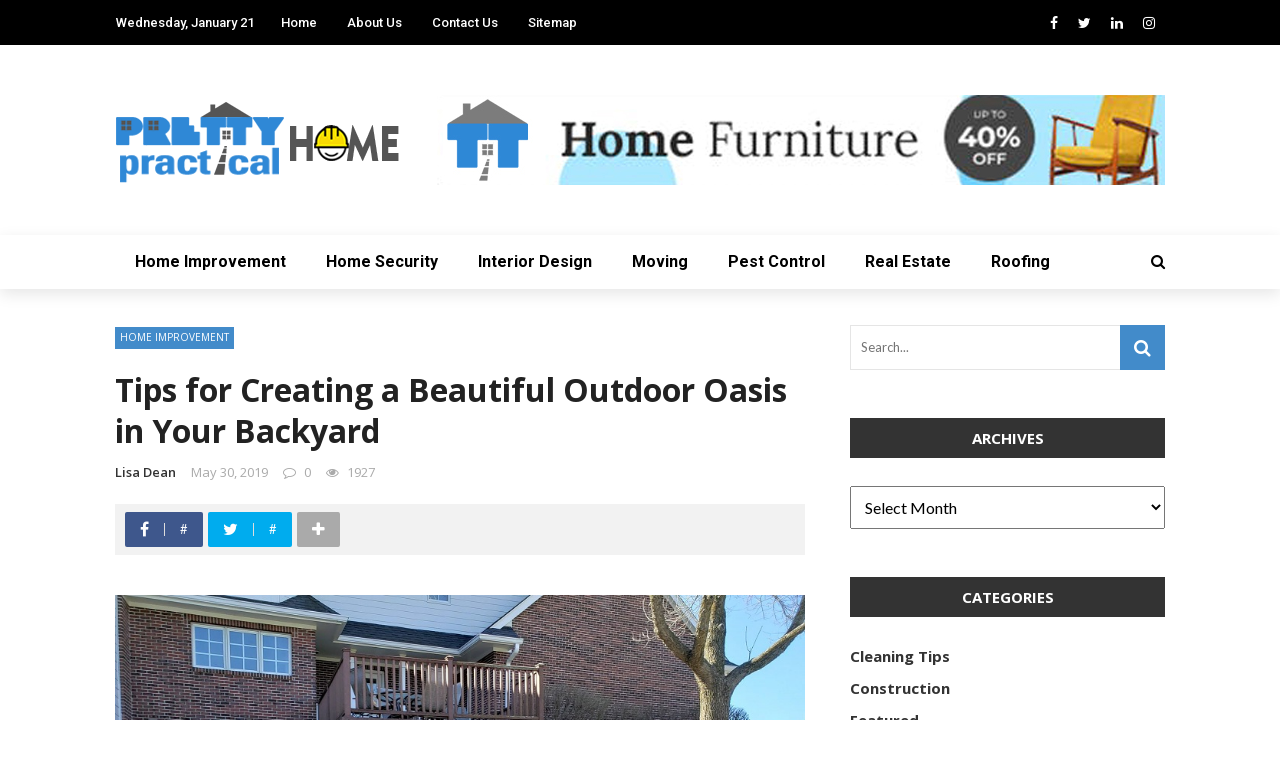

--- FILE ---
content_type: text/html; charset=UTF-8
request_url: https://www.prettypracticalhome.com/tips-for-creating-a-beautiful-outdoor-oasis-in-your-backyard/
body_size: 19881
content:
<!DOCTYPE html>
<html lang="en-US">
<head>
	<meta charset="UTF-8" />
    
    <meta name="viewport" content="width=device-width, initial-scale=1"/>
    
    <link rel="profile" href="https://gmpg.org/xfn/11" />

	<script>var ajaxurl = "https://www.prettypracticalhome.com/wp-admin/admin-ajax.php"</script><meta name='robots' content='index, follow, max-image-preview:large, max-snippet:-1, max-video-preview:-1' />
	<style>img:is([sizes="auto" i], [sizes^="auto," i]) { contain-intrinsic-size: 3000px 1500px }</style>
	<meta property="og:title" content="Tips for Creating a Beautiful Outdoor Oasis in Your Backyard"/><meta property="og:type" content="article"/><meta property="og:url" content="https://www.prettypracticalhome.com/tips-for-creating-a-beautiful-outdoor-oasis-in-your-backyard/"/><meta property="og:site_name" content="Pretty Practical Home"/><meta property="og:image" content="https://www.prettypracticalhome.com/wp-content/uploads/2019/05/norwalkSeasonal1.jpg" />
    
	<!-- This site is optimized with the Yoast SEO plugin v26.8 - https://yoast.com/product/yoast-seo-wordpress/ -->
	<title>Tips for Creating a Beautiful Outdoor Oasis in Your Backyard - Pretty Practical Home</title>
	<link rel="canonical" href="https://www.prettypracticalhome.com/tips-for-creating-a-beautiful-outdoor-oasis-in-your-backyard/" />
	<meta property="og:locale" content="en_US" />
	<meta property="og:type" content="article" />
	<meta property="og:title" content="Tips for Creating a Beautiful Outdoor Oasis in Your Backyard - Pretty Practical Home" />
	<meta property="og:description" content="Most of the summer, people like to spend their time out, chilling and relaxing at the back patio. If you have beautiful Oasis in your backyard, you can enjoy a meal and relax in the summer weather. Don&#8217;t worry if you have not created an Oasis in your backyard, contact your local landscaping service provider to help maintain the landscape and help you create beautiful Oasis. There are many landscaping Norwalk service provider who can help with lawn care and landscaping. Here are a few tips for creating backyard oasis in your own space so that you can have a [&hellip;]" />
	<meta property="og:url" content="https://www.prettypracticalhome.com/tips-for-creating-a-beautiful-outdoor-oasis-in-your-backyard/" />
	<meta property="og:site_name" content="Pretty Practical Home" />
	<meta property="article:published_time" content="2019-05-30T10:52:16+00:00" />
	<meta property="article:modified_time" content="2019-05-30T12:55:34+00:00" />
	<meta property="og:image" content="https://www.prettypracticalhome.com/wp-content/uploads/2019/05/norwalkSeasonal1.jpg" />
	<meta property="og:image:width" content="900" />
	<meta property="og:image:height" content="599" />
	<meta property="og:image:type" content="image/jpeg" />
	<meta name="author" content="Lisa Dean" />
	<meta name="twitter:card" content="summary_large_image" />
	<meta name="twitter:label1" content="Written by" />
	<meta name="twitter:data1" content="Lisa Dean" />
	<meta name="twitter:label2" content="Est. reading time" />
	<meta name="twitter:data2" content="2 minutes" />
	<script type="application/ld+json" class="yoast-schema-graph">{"@context":"https://schema.org","@graph":[{"@type":"Article","@id":"https://www.prettypracticalhome.com/tips-for-creating-a-beautiful-outdoor-oasis-in-your-backyard/#article","isPartOf":{"@id":"https://www.prettypracticalhome.com/tips-for-creating-a-beautiful-outdoor-oasis-in-your-backyard/"},"author":{"name":"Lisa Dean","@id":"/#/schema/person/6f0d7e6711c55ab44799dd4700fa3a17"},"headline":"Tips for Creating a Beautiful Outdoor Oasis in Your Backyard","datePublished":"2019-05-30T10:52:16+00:00","dateModified":"2019-05-30T12:55:34+00:00","mainEntityOfPage":{"@id":"https://www.prettypracticalhome.com/tips-for-creating-a-beautiful-outdoor-oasis-in-your-backyard/"},"wordCount":388,"commentCount":0,"image":{"@id":"https://www.prettypracticalhome.com/tips-for-creating-a-beautiful-outdoor-oasis-in-your-backyard/#primaryimage"},"thumbnailUrl":"https://www.prettypracticalhome.com/wp-content/uploads/2019/05/norwalkSeasonal1.jpg","keywords":["Beautiful Outdoor Oasis","indoor spaces","landscaping Norwalk","Shady Spot"],"articleSection":["Home Improvement"],"inLanguage":"en-US","potentialAction":[{"@type":"CommentAction","name":"Comment","target":["https://www.prettypracticalhome.com/tips-for-creating-a-beautiful-outdoor-oasis-in-your-backyard/#respond"]}]},{"@type":"WebPage","@id":"https://www.prettypracticalhome.com/tips-for-creating-a-beautiful-outdoor-oasis-in-your-backyard/","url":"https://www.prettypracticalhome.com/tips-for-creating-a-beautiful-outdoor-oasis-in-your-backyard/","name":"Tips for Creating a Beautiful Outdoor Oasis in Your Backyard - Pretty Practical Home","isPartOf":{"@id":"/#website"},"primaryImageOfPage":{"@id":"https://www.prettypracticalhome.com/tips-for-creating-a-beautiful-outdoor-oasis-in-your-backyard/#primaryimage"},"image":{"@id":"https://www.prettypracticalhome.com/tips-for-creating-a-beautiful-outdoor-oasis-in-your-backyard/#primaryimage"},"thumbnailUrl":"https://www.prettypracticalhome.com/wp-content/uploads/2019/05/norwalkSeasonal1.jpg","datePublished":"2019-05-30T10:52:16+00:00","dateModified":"2019-05-30T12:55:34+00:00","author":{"@id":"/#/schema/person/6f0d7e6711c55ab44799dd4700fa3a17"},"breadcrumb":{"@id":"https://www.prettypracticalhome.com/tips-for-creating-a-beautiful-outdoor-oasis-in-your-backyard/#breadcrumb"},"inLanguage":"en-US","potentialAction":[{"@type":"ReadAction","target":["https://www.prettypracticalhome.com/tips-for-creating-a-beautiful-outdoor-oasis-in-your-backyard/"]}]},{"@type":"ImageObject","inLanguage":"en-US","@id":"https://www.prettypracticalhome.com/tips-for-creating-a-beautiful-outdoor-oasis-in-your-backyard/#primaryimage","url":"https://www.prettypracticalhome.com/wp-content/uploads/2019/05/norwalkSeasonal1.jpg","contentUrl":"https://www.prettypracticalhome.com/wp-content/uploads/2019/05/norwalkSeasonal1.jpg","width":900,"height":599},{"@type":"BreadcrumbList","@id":"https://www.prettypracticalhome.com/tips-for-creating-a-beautiful-outdoor-oasis-in-your-backyard/#breadcrumb","itemListElement":[{"@type":"ListItem","position":1,"name":"Home","item":"https://www.prettypracticalhome.com/"},{"@type":"ListItem","position":2,"name":"Tips for Creating a Beautiful Outdoor Oasis in Your Backyard"}]},{"@type":"WebSite","@id":"/#website","url":"/","name":"Pretty Practical Home","description":"Home Improvement Blog","potentialAction":[{"@type":"SearchAction","target":{"@type":"EntryPoint","urlTemplate":"/?s={search_term_string}"},"query-input":{"@type":"PropertyValueSpecification","valueRequired":true,"valueName":"search_term_string"}}],"inLanguage":"en-US"},{"@type":"Person","@id":"/#/schema/person/6f0d7e6711c55ab44799dd4700fa3a17","name":"Lisa Dean","image":{"@type":"ImageObject","inLanguage":"en-US","@id":"/#/schema/person/image/","url":"https://secure.gravatar.com/avatar/80d9f8c4238b11e8647b37d0d8155e8819d53cea2b1cc7130e6f2b700ad26199?s=96&d=mm&r=g","contentUrl":"https://secure.gravatar.com/avatar/80d9f8c4238b11e8647b37d0d8155e8819d53cea2b1cc7130e6f2b700ad26199?s=96&d=mm&r=g","caption":"Lisa Dean"},"url":"https://www.prettypracticalhome.com/author/lisa-dean/"}]}</script>
	<!-- / Yoast SEO plugin. -->


<link rel='dns-prefetch' href='//fonts.googleapis.com' />
<link rel='preconnect' href='https://fonts.gstatic.com' crossorigin />
<link rel="alternate" type="application/rss+xml" title="Pretty Practical Home &raquo; Feed" href="https://www.prettypracticalhome.com/feed/" />
<link rel="alternate" type="application/rss+xml" title="Pretty Practical Home &raquo; Comments Feed" href="https://www.prettypracticalhome.com/comments/feed/" />
<link rel="alternate" type="application/rss+xml" title="Pretty Practical Home &raquo; Tips for Creating a Beautiful Outdoor Oasis in Your Backyard Comments Feed" href="https://www.prettypracticalhome.com/tips-for-creating-a-beautiful-outdoor-oasis-in-your-backyard/feed/" />
<script type="text/javascript">
/* <![CDATA[ */
window._wpemojiSettings = {"baseUrl":"https:\/\/s.w.org\/images\/core\/emoji\/16.0.1\/72x72\/","ext":".png","svgUrl":"https:\/\/s.w.org\/images\/core\/emoji\/16.0.1\/svg\/","svgExt":".svg","source":{"concatemoji":"https:\/\/www.prettypracticalhome.com\/wp-includes\/js\/wp-emoji-release.min.js?ver=6.8.3"}};
/*! This file is auto-generated */
!function(s,n){var o,i,e;function c(e){try{var t={supportTests:e,timestamp:(new Date).valueOf()};sessionStorage.setItem(o,JSON.stringify(t))}catch(e){}}function p(e,t,n){e.clearRect(0,0,e.canvas.width,e.canvas.height),e.fillText(t,0,0);var t=new Uint32Array(e.getImageData(0,0,e.canvas.width,e.canvas.height).data),a=(e.clearRect(0,0,e.canvas.width,e.canvas.height),e.fillText(n,0,0),new Uint32Array(e.getImageData(0,0,e.canvas.width,e.canvas.height).data));return t.every(function(e,t){return e===a[t]})}function u(e,t){e.clearRect(0,0,e.canvas.width,e.canvas.height),e.fillText(t,0,0);for(var n=e.getImageData(16,16,1,1),a=0;a<n.data.length;a++)if(0!==n.data[a])return!1;return!0}function f(e,t,n,a){switch(t){case"flag":return n(e,"\ud83c\udff3\ufe0f\u200d\u26a7\ufe0f","\ud83c\udff3\ufe0f\u200b\u26a7\ufe0f")?!1:!n(e,"\ud83c\udde8\ud83c\uddf6","\ud83c\udde8\u200b\ud83c\uddf6")&&!n(e,"\ud83c\udff4\udb40\udc67\udb40\udc62\udb40\udc65\udb40\udc6e\udb40\udc67\udb40\udc7f","\ud83c\udff4\u200b\udb40\udc67\u200b\udb40\udc62\u200b\udb40\udc65\u200b\udb40\udc6e\u200b\udb40\udc67\u200b\udb40\udc7f");case"emoji":return!a(e,"\ud83e\udedf")}return!1}function g(e,t,n,a){var r="undefined"!=typeof WorkerGlobalScope&&self instanceof WorkerGlobalScope?new OffscreenCanvas(300,150):s.createElement("canvas"),o=r.getContext("2d",{willReadFrequently:!0}),i=(o.textBaseline="top",o.font="600 32px Arial",{});return e.forEach(function(e){i[e]=t(o,e,n,a)}),i}function t(e){var t=s.createElement("script");t.src=e,t.defer=!0,s.head.appendChild(t)}"undefined"!=typeof Promise&&(o="wpEmojiSettingsSupports",i=["flag","emoji"],n.supports={everything:!0,everythingExceptFlag:!0},e=new Promise(function(e){s.addEventListener("DOMContentLoaded",e,{once:!0})}),new Promise(function(t){var n=function(){try{var e=JSON.parse(sessionStorage.getItem(o));if("object"==typeof e&&"number"==typeof e.timestamp&&(new Date).valueOf()<e.timestamp+604800&&"object"==typeof e.supportTests)return e.supportTests}catch(e){}return null}();if(!n){if("undefined"!=typeof Worker&&"undefined"!=typeof OffscreenCanvas&&"undefined"!=typeof URL&&URL.createObjectURL&&"undefined"!=typeof Blob)try{var e="postMessage("+g.toString()+"("+[JSON.stringify(i),f.toString(),p.toString(),u.toString()].join(",")+"));",a=new Blob([e],{type:"text/javascript"}),r=new Worker(URL.createObjectURL(a),{name:"wpTestEmojiSupports"});return void(r.onmessage=function(e){c(n=e.data),r.terminate(),t(n)})}catch(e){}c(n=g(i,f,p,u))}t(n)}).then(function(e){for(var t in e)n.supports[t]=e[t],n.supports.everything=n.supports.everything&&n.supports[t],"flag"!==t&&(n.supports.everythingExceptFlag=n.supports.everythingExceptFlag&&n.supports[t]);n.supports.everythingExceptFlag=n.supports.everythingExceptFlag&&!n.supports.flag,n.DOMReady=!1,n.readyCallback=function(){n.DOMReady=!0}}).then(function(){return e}).then(function(){var e;n.supports.everything||(n.readyCallback(),(e=n.source||{}).concatemoji?t(e.concatemoji):e.wpemoji&&e.twemoji&&(t(e.twemoji),t(e.wpemoji)))}))}((window,document),window._wpemojiSettings);
/* ]]> */
</script>
<style id='wp-emoji-styles-inline-css' type='text/css'>

	img.wp-smiley, img.emoji {
		display: inline !important;
		border: none !important;
		box-shadow: none !important;
		height: 1em !important;
		width: 1em !important;
		margin: 0 0.07em !important;
		vertical-align: -0.1em !important;
		background: none !important;
		padding: 0 !important;
	}
</style>
<link rel='stylesheet' id='wp-block-library-css' href='https://www.prettypracticalhome.com/wp-includes/css/dist/block-library/style.min.css?ver=6.8.3' type='text/css' media='all' />
<style id='classic-theme-styles-inline-css' type='text/css'>
/*! This file is auto-generated */
.wp-block-button__link{color:#fff;background-color:#32373c;border-radius:9999px;box-shadow:none;text-decoration:none;padding:calc(.667em + 2px) calc(1.333em + 2px);font-size:1.125em}.wp-block-file__button{background:#32373c;color:#fff;text-decoration:none}
</style>
<style id='global-styles-inline-css' type='text/css'>
:root{--wp--preset--aspect-ratio--square: 1;--wp--preset--aspect-ratio--4-3: 4/3;--wp--preset--aspect-ratio--3-4: 3/4;--wp--preset--aspect-ratio--3-2: 3/2;--wp--preset--aspect-ratio--2-3: 2/3;--wp--preset--aspect-ratio--16-9: 16/9;--wp--preset--aspect-ratio--9-16: 9/16;--wp--preset--color--black: #000000;--wp--preset--color--cyan-bluish-gray: #abb8c3;--wp--preset--color--white: #ffffff;--wp--preset--color--pale-pink: #f78da7;--wp--preset--color--vivid-red: #cf2e2e;--wp--preset--color--luminous-vivid-orange: #ff6900;--wp--preset--color--luminous-vivid-amber: #fcb900;--wp--preset--color--light-green-cyan: #7bdcb5;--wp--preset--color--vivid-green-cyan: #00d084;--wp--preset--color--pale-cyan-blue: #8ed1fc;--wp--preset--color--vivid-cyan-blue: #0693e3;--wp--preset--color--vivid-purple: #9b51e0;--wp--preset--gradient--vivid-cyan-blue-to-vivid-purple: linear-gradient(135deg,rgba(6,147,227,1) 0%,rgb(155,81,224) 100%);--wp--preset--gradient--light-green-cyan-to-vivid-green-cyan: linear-gradient(135deg,rgb(122,220,180) 0%,rgb(0,208,130) 100%);--wp--preset--gradient--luminous-vivid-amber-to-luminous-vivid-orange: linear-gradient(135deg,rgba(252,185,0,1) 0%,rgba(255,105,0,1) 100%);--wp--preset--gradient--luminous-vivid-orange-to-vivid-red: linear-gradient(135deg,rgba(255,105,0,1) 0%,rgb(207,46,46) 100%);--wp--preset--gradient--very-light-gray-to-cyan-bluish-gray: linear-gradient(135deg,rgb(238,238,238) 0%,rgb(169,184,195) 100%);--wp--preset--gradient--cool-to-warm-spectrum: linear-gradient(135deg,rgb(74,234,220) 0%,rgb(151,120,209) 20%,rgb(207,42,186) 40%,rgb(238,44,130) 60%,rgb(251,105,98) 80%,rgb(254,248,76) 100%);--wp--preset--gradient--blush-light-purple: linear-gradient(135deg,rgb(255,206,236) 0%,rgb(152,150,240) 100%);--wp--preset--gradient--blush-bordeaux: linear-gradient(135deg,rgb(254,205,165) 0%,rgb(254,45,45) 50%,rgb(107,0,62) 100%);--wp--preset--gradient--luminous-dusk: linear-gradient(135deg,rgb(255,203,112) 0%,rgb(199,81,192) 50%,rgb(65,88,208) 100%);--wp--preset--gradient--pale-ocean: linear-gradient(135deg,rgb(255,245,203) 0%,rgb(182,227,212) 50%,rgb(51,167,181) 100%);--wp--preset--gradient--electric-grass: linear-gradient(135deg,rgb(202,248,128) 0%,rgb(113,206,126) 100%);--wp--preset--gradient--midnight: linear-gradient(135deg,rgb(2,3,129) 0%,rgb(40,116,252) 100%);--wp--preset--font-size--small: 13px;--wp--preset--font-size--medium: 20px;--wp--preset--font-size--large: 36px;--wp--preset--font-size--x-large: 42px;--wp--preset--spacing--20: 0.44rem;--wp--preset--spacing--30: 0.67rem;--wp--preset--spacing--40: 1rem;--wp--preset--spacing--50: 1.5rem;--wp--preset--spacing--60: 2.25rem;--wp--preset--spacing--70: 3.38rem;--wp--preset--spacing--80: 5.06rem;--wp--preset--shadow--natural: 6px 6px 9px rgba(0, 0, 0, 0.2);--wp--preset--shadow--deep: 12px 12px 50px rgba(0, 0, 0, 0.4);--wp--preset--shadow--sharp: 6px 6px 0px rgba(0, 0, 0, 0.2);--wp--preset--shadow--outlined: 6px 6px 0px -3px rgba(255, 255, 255, 1), 6px 6px rgba(0, 0, 0, 1);--wp--preset--shadow--crisp: 6px 6px 0px rgba(0, 0, 0, 1);}:where(.is-layout-flex){gap: 0.5em;}:where(.is-layout-grid){gap: 0.5em;}body .is-layout-flex{display: flex;}.is-layout-flex{flex-wrap: wrap;align-items: center;}.is-layout-flex > :is(*, div){margin: 0;}body .is-layout-grid{display: grid;}.is-layout-grid > :is(*, div){margin: 0;}:where(.wp-block-columns.is-layout-flex){gap: 2em;}:where(.wp-block-columns.is-layout-grid){gap: 2em;}:where(.wp-block-post-template.is-layout-flex){gap: 1.25em;}:where(.wp-block-post-template.is-layout-grid){gap: 1.25em;}.has-black-color{color: var(--wp--preset--color--black) !important;}.has-cyan-bluish-gray-color{color: var(--wp--preset--color--cyan-bluish-gray) !important;}.has-white-color{color: var(--wp--preset--color--white) !important;}.has-pale-pink-color{color: var(--wp--preset--color--pale-pink) !important;}.has-vivid-red-color{color: var(--wp--preset--color--vivid-red) !important;}.has-luminous-vivid-orange-color{color: var(--wp--preset--color--luminous-vivid-orange) !important;}.has-luminous-vivid-amber-color{color: var(--wp--preset--color--luminous-vivid-amber) !important;}.has-light-green-cyan-color{color: var(--wp--preset--color--light-green-cyan) !important;}.has-vivid-green-cyan-color{color: var(--wp--preset--color--vivid-green-cyan) !important;}.has-pale-cyan-blue-color{color: var(--wp--preset--color--pale-cyan-blue) !important;}.has-vivid-cyan-blue-color{color: var(--wp--preset--color--vivid-cyan-blue) !important;}.has-vivid-purple-color{color: var(--wp--preset--color--vivid-purple) !important;}.has-black-background-color{background-color: var(--wp--preset--color--black) !important;}.has-cyan-bluish-gray-background-color{background-color: var(--wp--preset--color--cyan-bluish-gray) !important;}.has-white-background-color{background-color: var(--wp--preset--color--white) !important;}.has-pale-pink-background-color{background-color: var(--wp--preset--color--pale-pink) !important;}.has-vivid-red-background-color{background-color: var(--wp--preset--color--vivid-red) !important;}.has-luminous-vivid-orange-background-color{background-color: var(--wp--preset--color--luminous-vivid-orange) !important;}.has-luminous-vivid-amber-background-color{background-color: var(--wp--preset--color--luminous-vivid-amber) !important;}.has-light-green-cyan-background-color{background-color: var(--wp--preset--color--light-green-cyan) !important;}.has-vivid-green-cyan-background-color{background-color: var(--wp--preset--color--vivid-green-cyan) !important;}.has-pale-cyan-blue-background-color{background-color: var(--wp--preset--color--pale-cyan-blue) !important;}.has-vivid-cyan-blue-background-color{background-color: var(--wp--preset--color--vivid-cyan-blue) !important;}.has-vivid-purple-background-color{background-color: var(--wp--preset--color--vivid-purple) !important;}.has-black-border-color{border-color: var(--wp--preset--color--black) !important;}.has-cyan-bluish-gray-border-color{border-color: var(--wp--preset--color--cyan-bluish-gray) !important;}.has-white-border-color{border-color: var(--wp--preset--color--white) !important;}.has-pale-pink-border-color{border-color: var(--wp--preset--color--pale-pink) !important;}.has-vivid-red-border-color{border-color: var(--wp--preset--color--vivid-red) !important;}.has-luminous-vivid-orange-border-color{border-color: var(--wp--preset--color--luminous-vivid-orange) !important;}.has-luminous-vivid-amber-border-color{border-color: var(--wp--preset--color--luminous-vivid-amber) !important;}.has-light-green-cyan-border-color{border-color: var(--wp--preset--color--light-green-cyan) !important;}.has-vivid-green-cyan-border-color{border-color: var(--wp--preset--color--vivid-green-cyan) !important;}.has-pale-cyan-blue-border-color{border-color: var(--wp--preset--color--pale-cyan-blue) !important;}.has-vivid-cyan-blue-border-color{border-color: var(--wp--preset--color--vivid-cyan-blue) !important;}.has-vivid-purple-border-color{border-color: var(--wp--preset--color--vivid-purple) !important;}.has-vivid-cyan-blue-to-vivid-purple-gradient-background{background: var(--wp--preset--gradient--vivid-cyan-blue-to-vivid-purple) !important;}.has-light-green-cyan-to-vivid-green-cyan-gradient-background{background: var(--wp--preset--gradient--light-green-cyan-to-vivid-green-cyan) !important;}.has-luminous-vivid-amber-to-luminous-vivid-orange-gradient-background{background: var(--wp--preset--gradient--luminous-vivid-amber-to-luminous-vivid-orange) !important;}.has-luminous-vivid-orange-to-vivid-red-gradient-background{background: var(--wp--preset--gradient--luminous-vivid-orange-to-vivid-red) !important;}.has-very-light-gray-to-cyan-bluish-gray-gradient-background{background: var(--wp--preset--gradient--very-light-gray-to-cyan-bluish-gray) !important;}.has-cool-to-warm-spectrum-gradient-background{background: var(--wp--preset--gradient--cool-to-warm-spectrum) !important;}.has-blush-light-purple-gradient-background{background: var(--wp--preset--gradient--blush-light-purple) !important;}.has-blush-bordeaux-gradient-background{background: var(--wp--preset--gradient--blush-bordeaux) !important;}.has-luminous-dusk-gradient-background{background: var(--wp--preset--gradient--luminous-dusk) !important;}.has-pale-ocean-gradient-background{background: var(--wp--preset--gradient--pale-ocean) !important;}.has-electric-grass-gradient-background{background: var(--wp--preset--gradient--electric-grass) !important;}.has-midnight-gradient-background{background: var(--wp--preset--gradient--midnight) !important;}.has-small-font-size{font-size: var(--wp--preset--font-size--small) !important;}.has-medium-font-size{font-size: var(--wp--preset--font-size--medium) !important;}.has-large-font-size{font-size: var(--wp--preset--font-size--large) !important;}.has-x-large-font-size{font-size: var(--wp--preset--font-size--x-large) !important;}
:where(.wp-block-post-template.is-layout-flex){gap: 1.25em;}:where(.wp-block-post-template.is-layout-grid){gap: 1.25em;}
:where(.wp-block-columns.is-layout-flex){gap: 2em;}:where(.wp-block-columns.is-layout-grid){gap: 2em;}
:root :where(.wp-block-pullquote){font-size: 1.5em;line-height: 1.6;}
</style>
<link rel='stylesheet' id='contact-form-7-css' href='https://www.prettypracticalhome.com/wp-content/plugins/contact-form-7/includes/css/styles.css?ver=6.1.4' type='text/css' media='all' />
<link rel='stylesheet' id='bkswcss-css' href='https://www.prettypracticalhome.com/wp-content/plugins/rubik-shortcode/css/shortcode.css?ver=6.8.3' type='text/css' media='all' />
<link rel='stylesheet' id='bootstrap-css' href='https://www.prettypracticalhome.com/wp-content/themes/rubik/framework/bootstrap/css/bootstrap.css?ver=6.8.3' type='text/css' media='all' />
<link rel='stylesheet' id='fa-css' href='https://www.prettypracticalhome.com/wp-content/themes/rubik/css/fonts/awesome-fonts/css/font-awesome.min.css?ver=6.8.3' type='text/css' media='all' />
<link rel='stylesheet' id='rubik-external-css' href='https://www.prettypracticalhome.com/wp-content/themes/rubik/css/external.css?ver=6.8.3' type='text/css' media='all' />
<link rel='stylesheet' id='rubik-style-css' href='https://www.prettypracticalhome.com/wp-content/themes/rubik/css/bkstyle.css?ver=6.8.3' type='text/css' media='all' />
<style id='rubik-style-inline-css' type='text/css'>
.bk-breadcrumbs-wrap{display: none;}::selection {color: #FFF; background: #428BCA;}::-webkit-selection {color: #FFF; background: #428BCA;}.content_out.small-post h4:hover,
            .bk-sub-posts .post-title a:hover,
            .bk-blog-content .meta-wrap .post-category, 
             .breadcrumbs .fa-home, .module-feature2 .meta-wrap .post-category, .module-tech-grid ul li .meta > div.post-category a, .module-pyramid-grid ul li .meta > div.post-category a,
             
             p > a, p > a:hover, .single-page .article-content a:hover, .single-page .article-content a:visited, .content_out.small-post .meta .post-category, .bk-sub-menu li > a:hover,
            #top-menu>ul>li > .sub-menu a:hover, .bk-dropdown-menu li > a:hover, .widget-twitter .fa-twitter,
            .widget-twitter ul.slides li .twitter-message a, .content_in .meta > div.post-category a,
            .row-type .meta-wrap .post-category, .article-content li a, .article-content p a,
            .s-post-header .meta > .post-category, .breadcrumbs .location,
            .s-post-nav .nav-title span, .error-number h4, .redirect-home, .module-breaking-carousel .flex-direction-nav .flex-next, .module-breaking-carousel:hover .flex-direction-nav .flex-prev,
            .bk-author-box .author-info .author-title:hover, .bk-author-box .author-info .bk-author-page-contact a:hover, .module-feature2 .meta .post-category, 
            .bk-blog-content .meta .post-category, .bk-forum-title:hover,
            .content_out .post-c-wrap .readmore a:hover, .module-blog ul li .readmore a:hover, .widget_latest_replies .details h4:hover,
            #pagination .page-numbers, .post-page-links a, .single-page .icon-play, #wp-calendar tbody td a, #wp-calendar tfoot #prev,
            .widget_comment .post-title:hover,
            .widget_latest_replies .details .comment-author, .widget_recent_topics .details .comment-author a,
             a.bk_u_login:hover, a.bk_u_logout:hover, .bk-back-login:hover, 
            .main-nav.bk-menu-light .bk-sub-menu li > a:hover, .main-nav.bk-menu-light .bk-sub-posts .post-title a:hover,
            .row-type h4:hover, .widget-social ul li a:hover, .module-large-blog .post-c-wrap h4:hover,
            .module-feature2 .content_out h4:hover, .module-classic-blog .bk-blog-content h4:hover, .content_out .meta > div.post-author a:hover,
            .s-post-header .meta > div.post-author a:hover, .s-post-header .post-category a, .module-title .bk-tabs.active a,
            .bk-tabs-dropdown:hover .bk-tabs-more, .header-5 .main-menu > ul > li.current-menu-item > a, .header-5 .main-menu > ul > li.current-menu-item > a:hover,
            .header-2 .main-menu > ul > li.current-menu-item > a, .header-2 .main-menu > ul > li.current-menu-item > a:hover,
            .nav-btn h3:hover, .title > a:hover, .module-grid-7 .grid7-col:first-child:hover .title,
            .widget a:hover, .ticker-content a:hover, .heading-related-posts h4:hover, .s-template-14 .heading-related-posts h4:hover,
            .s-template-16 .heading-related-posts h4:hover
            {color: #428BCA;}#top-menu>ul>li > .sub-menu, .bk-dropdown-menu, .s-post-nav .nav-title span,
            .s-post-nav .nav-title span, .bk-mega-menu, .bk-mega-column-menu, .search-loadding, #comment-submit:hover, .s-tags a:hover, input[type='submit']:hover,
            .ticker-controls li.jnt-prev:hover:before, .ticker-controls li.jnt-next:hover:after,
            #pagination .page-numbers, .post-page-links a, .post-page-links > span, .widget-twitter .flex-direction-nav li a:hover, .menu-location-title,
            .button:hover, .bk-lwa:hover > .bk-account-info, .bk-back-login:hover,
            .page-nav .current, .widget_tag_cloud .tagcloud a:hover
            {border-color: #428BCA;}.sidebar_header_24 .sidebar-wrap .widget-title
            {border-color: #333333;}.sidebar_header_25 .sidebar-wrap .widget-title h3:after, .module_header_11 .module-title h2:after
            {border-left-color: #333;}.module_header_11 .module-title h2 
            {background-color: #333;}.footer_header_15 .footer .widget-title h3:after
            {border-left-color: #333;}.module_header_13 .module-title h2:before
            {border-color: #428BCA transparent transparent transparent;}.bk-preload-wrapper:after {border-top-color: #428BCA; border-bottom-color: #428BCA;}.s-tags a:hover, .s-post-nav .icon, #comment-submit:hover, .flex-direction-nav li a,
            .widget-twitter .flex-direction-nav li a:hover,.button:hover, .widget_most_commented .comments,
            .footer .widget-title h3, .post-c-wrap .readmore a:hover, .ticker-title span, .ticker-controls li.jnt-prev:hover:before, 
            .ticker-controls li.jnt-next:hover:after,
            .widget_tag_cloud .tagcloud a:hover, .footer .widget_tag_cloud .tagcloud a:hover, input[type='submit']:hover,
            
            .thumb, .module-fw-slider .flex-control-nav li a.flex-active, .module-breaking-carousel .content_out.small-post .meta:after,
            .footer .cm-flex .flex-control-paging li a.flex-active, .header-1 .main-nav .menu > li.current-menu-item, 
            .header-3 .main-nav .menu > li.current-menu-item,
            .module-feature2 .flex-direction-nav li a, 
            .bk-review-box .bk-overlay span, .bk-score-box, .share-total, #pagination .page-numbers.current, .post-page-links > span,
            .widget_display_stats dd strong, .widget_display_search .search-icon, .searchform-wrap .search-icon,
            #back-top, .module-square-grid .content_in_wrapper, .bk_tabs .ui-tabs-nav li.ui-tabs-active, #bk-gallery-carousel .bk-gallery-item:before,
            .page-nav .current, .bk-page-header.header-1 .main-menu > ul > li:hover > a:after, .bk-page-header.header-2 .main-menu > ul > li:hover > a:after,
            .module_header_13 .module-title h2, .bk-page-header.header-3 .main-menu > ul > li:hover > a:after, .loadmore span.ajaxtext,
            .heading-related-posts h4:hover:before, .s-template-14 .heading-related-posts h4:hover:before, .s-template-16 .heading-related-posts h4:hover:before,
            div.wpforms-container-full .wpforms-form button[type=submit], div.wpforms-container-full .wpforms-form button[type=submit]:hover
            {background-color: #428BCA;}.content_out .review-score, ::-webkit-scrollbar-thumb
            {background-color: rgba(66,139,202,0.9)}.footer .cm-flex .flex-control-paging li a
            {background-color: rgba(66,139,202,0.3)}.widget_most_commented .comments:after 
            {border-right-color: #428BCA;}.post-category a:after 
            {border-left-color: #428BCA;}#page-wrap { width: auto; }.header-inner {margin-top: 50px;}.header-inner {margin-bottom: 50px;}.footer {padding-top: 50px;}.footer .footer-lower {margin-top: 50px;}.sidebar-wrap .widget-title h3:before{border-color: #333333 transparent transparent transparent;}.footer .widget-title h3:before{border-color: #333333 transparent transparent transparent;}.bkmodule-dark .content_in .bk-thumb-wrap {background-color: #000 !important;}.post-category a{
            background-color: #428BCA; 
            color:  #fff !important;
            padding: 1px 5px 2px 5px;
        }
</style>
<link rel='stylesheet' id='rubik-1110-css' href='https://www.prettypracticalhome.com/wp-content/themes/rubik/css/css_w/css_1110.css?ver=6.8.3' type='text/css' media='all' />
<link rel='stylesheet' id='rubik-responsive-css' href='https://www.prettypracticalhome.com/wp-content/themes/rubik/css/responsive.css?ver=6.8.3' type='text/css' media='all' />
<link rel="preload" as="style" href="https://fonts.googleapis.com/css?family=Open%20Sans:300,400,500,600,700,800,300italic,400italic,500italic,600italic,700italic,800italic%7CRoboto:100,300,400,500,700,900,100italic,300italic,400italic,500italic,700italic,900italic%7CLato:100,300,400,700,900,100italic,300italic,400italic,700italic,900italic&#038;display=swap&#038;ver=1768221922" /><link rel="stylesheet" href="https://fonts.googleapis.com/css?family=Open%20Sans:300,400,500,600,700,800,300italic,400italic,500italic,600italic,700italic,800italic%7CRoboto:100,300,400,500,700,900,100italic,300italic,400italic,500italic,700italic,900italic%7CLato:100,300,400,700,900,100italic,300italic,400italic,700italic,900italic&#038;display=swap&#038;ver=1768221922" media="print" onload="this.media='all'"><noscript><link rel="stylesheet" href="https://fonts.googleapis.com/css?family=Open%20Sans:300,400,500,600,700,800,300italic,400italic,500italic,600italic,700italic,800italic%7CRoboto:100,300,400,500,700,900,100italic,300italic,400italic,500italic,700italic,900italic%7CLato:100,300,400,700,900,100italic,300italic,400italic,700italic,900italic&#038;display=swap&#038;ver=1768221922" /></noscript><script type="text/javascript" src="https://www.prettypracticalhome.com/wp-includes/js/jquery/jquery.min.js?ver=3.7.1" id="jquery-core-js"></script>
<script type="text/javascript" src="https://www.prettypracticalhome.com/wp-includes/js/jquery/jquery-migrate.min.js?ver=3.4.1" id="jquery-migrate-js"></script>
<link rel="https://api.w.org/" href="https://www.prettypracticalhome.com/wp-json/" /><link rel="alternate" title="JSON" type="application/json" href="https://www.prettypracticalhome.com/wp-json/wp/v2/posts/1136" /><link rel="EditURI" type="application/rsd+xml" title="RSD" href="https://www.prettypracticalhome.com/xmlrpc.php?rsd" />
<meta name="generator" content="WordPress 6.8.3" />
<link rel='shortlink' href='https://www.prettypracticalhome.com/?p=1136' />
<link rel="alternate" title="oEmbed (JSON)" type="application/json+oembed" href="https://www.prettypracticalhome.com/wp-json/oembed/1.0/embed?url=https%3A%2F%2Fwww.prettypracticalhome.com%2Ftips-for-creating-a-beautiful-outdoor-oasis-in-your-backyard%2F" />
<link rel="alternate" title="oEmbed (XML)" type="text/xml+oembed" href="https://www.prettypracticalhome.com/wp-json/oembed/1.0/embed?url=https%3A%2F%2Fwww.prettypracticalhome.com%2Ftips-for-creating-a-beautiful-outdoor-oasis-in-your-backyard%2F&#038;format=xml" />
<meta name="generator" content="Redux 4.5.10" /><link rel="pingback" href="https://www.prettypracticalhome.com/xmlrpc.php"><link rel="icon" href="https://www.prettypracticalhome.com/wp-content/uploads/2021/12/cropped-prettypracticalhomefav-32x32.png" sizes="32x32" />
<link rel="icon" href="https://www.prettypracticalhome.com/wp-content/uploads/2021/12/cropped-prettypracticalhomefav-192x192.png" sizes="192x192" />
<link rel="apple-touch-icon" href="https://www.prettypracticalhome.com/wp-content/uploads/2021/12/cropped-prettypracticalhomefav-180x180.png" />
<meta name="msapplication-TileImage" content="https://www.prettypracticalhome.com/wp-content/uploads/2021/12/cropped-prettypracticalhomefav-270x270.png" />
<style id="rubik_option-dynamic-css" title="dynamic-css" class="redux-options-output">.header-wrap{background-color:#fff;}.top-bar, .top-bar .rubik-ajax-search-bg{background-color:#000;}#top-menu>ul>li>a, .rubik_data_time, .bk-page-header .top-bar .ajax-form-search i{color:#FFFFFF;}.main-nav .rubik-ajax-search-bg, .header-12 .main-nav{background-color:#fff;}.main-nav .main-menu > ul > li > a, .ajax-form-search i, .ajax-form input, .header-3 .header-wrap .logo{color:#000000;}.main-nav .main-menu > ul > li:hover > a, .main-nav .main-menu>ul>li.current-menu-item>a{color:#F8F8F8;}#main-canvas-menu .rubik-canvas-menu li a, #main-canvas-menu .expand{color:#ccc;font-size:16px;}.canvas-nav-btn, .header-12 .header-social .social-icon a{color:#222222;}.canvas-nav-btn:hover{color:#000000;}.footer, .footer:before{background-color:#000;}#footer-menu{font-family:"Open Sans";text-align:center;text-transform:uppercase;font-weight:normal;font-size:16px;}.footer .footer-lower{background-color:#000;}.footer-lower-left .bk-copyright, .footer-lower-right #footer-menu-lower, .footer-lower-right ul li.social-icon{font-family:"Open Sans";font-weight:normal;font-size:16px;}body{font-size:16px;}#top-menu>ul>li, #top-menu>ul>li .sub-menu li, .rubik_data_time{font-family:Roboto;font-weight:500;font-style:normal;}.main-nav .main-menu .menu > li, .main-nav .main-menu .menu > li > a, .mega-title h3, .header .logo.logo-text h1,
                            .comment-box .comment-author-name, .today-date{font-family:Roboto;font-weight:700;font-style:normal;}.meta, .post-category, .widget_comment .cm-header div, .module-feature2 .post-author, .comment-box .comment-time, .share-box ul li .share-item__value,.share-box .bk-share .share-item__valuem, .share-total, .loadmore span.ajaxtext,
                            .post-c-wrap .readmore a, .breadcrumbs, .s-post-nav .nav-title span, .product_meta .post-tags-title,
                            .button, .bk-search-content .nothing-respond{font-family:"Open Sans";font-weight:600;font-style:normal;}h1, h2, h3, h4, h5, .ticker-title, .bk-copyright, .rubik-widget-categories li,
                            .widget-social-counter .counter, .widget-social-counter ul li .data .subscribe, .related-box .related-box-tabs a,
                            .bk_tabs  .ui-tabs-nav li, .bk-tabs-more, .bkteamsc .team-member .member-name, .buttonsc, .bk-forum-title, .bk-sub-posts .post-title, 
                            .module-title .bk-tabs, .widget_recent_entries > ul li, .widget_archive > ul li, .widget_categories > ul li, .widget_meta > ul li, .widget_pages > ul li, .widget_recent_comments > ul li, .widget_nav_menu > div > ul li,
                            .bk-module-pagination .pagination-btn, .bk-widget-pagination .widget-pagination-btn, .bk-related-pagination .related-pagination-btn, .bk-megamenu-pagination .megamenu-pagination-btn {font-family:"Open Sans";font-weight:700;font-style:normal;}body, textarea, input, p, 
                            .entry-excerpt, .comment-text, .comment-author, .article-content,
                            .comments-area, .tag-list, .bk-mega-menu .bk-sub-posts .feature-post .menu-post-item .post-date, .comments-area small{font-family:Lato;font-weight:400;font-style:normal;}blockquote{font-family:"Open Sans";text-transform:inherit;line-height:35px;font-weight:400;font-style:normal;color:#fff;font-size:22px;}blockquote{background-color:#EA2323;}.error-404-page-posts-wrap .module-square-grid .content_in .post-c-wrap .title{text-transform:inherit;font-weight:700;font-style:normal;font-size:16px;}.s-post-header h1{text-transform:inherit;font-weight:700;font-style:normal;font-size:32px;}.single-page .main .article-content{font-family:"Open Sans";text-transform:inherit;line-height:27px;font-weight:400;font-style:normal;color:#111;font-size:16px;}.single-page .article-content p, .single-page blockquote{margin-bottom:25px;}.s-static-post-nav .nav-title h3, .s-post-nav .nav-title h3{text-transform:inherit;font-size:16px;}.related-box .post-c-wrap h4{text-transform:inherit;font-size:16px;}.module-title, .page-title-wrapper{margin-bottom:30px;}.module-title h2, .page-title h2{font-size:16px;}.sidebar-wrap .widget-title{margin-bottom:28px;}.sidebar_header_1 .sidebar-wrap .widget-title,.sidebar_header_2 .sidebar-wrap .widget-title,.sidebar_header_3 .sidebar-wrap .widget-title,.sidebar_header_4 .sidebar-wrap .widget-title{background-color:#333;}.sidebar_header_1 .sidebar-wrap .widget-title,.sidebar_header_2 .sidebar-wrap .widget-title,.sidebar_header_3 .sidebar-wrap .widget-title,.sidebar_header_4 .sidebar-wrap .widget-title,.sidebar_header_5 .sidebar-wrap .widget-title,.sidebar_header_6 .sidebar-wrap .widget-title,.sidebar_header_7 .sidebar-wrap .widget-title,.sidebar_header_8 .sidebar-wrap .widget-title,.sidebar_header_25 .sidebar-wrap .widget-title,.sidebar_header_27 .sidebar-wrap .widget-title,.sidebar_header_28 .sidebar-wrap .widget-title{color:#FFFFFF;}.sidebar-wrap .widget-title h3{font-size:15px;}.footer .widget-title{margin-bottom:28px;}.footer_header_1 .footer .widget-title h3, .footer_header_1 .footer .widget-title:before, 
                                                .footer_header_2 .footer .widget-title h3, .footer_header_2 .footer .widget-title:before,
                                                .footer_header_3 .footer .widget-title h3, .footer_header_3 .footer .widget-title:before,
                                                .footer_header_4 .footer .widget-title h3, .footer_header_4 .footer .widget-title:before,
                                                .footer_header_5 .footer .widget-title:before, .footer_header_6 .footer .widget-title:before,
                                                .footer_header_7 .footer .widget-title:before, .footer_header_8 .footer .widget-title:before,
                                                .footer_header_9 .footer .widget-title:before, .footer_header_10 .footer .widget-title:before,
                                                .footer_header_13 .footer .widget-title h3:before, .footer_header_14 .footer .widget-title h3:before,
                                                .footer_header_14 .footer .widget-title h3:after, 
                                                .footer_header_15 .footer .widget-title h3, .footer_header_15 .footer .widget-title:before,
                                                .footer_header_16 .footer .widget-title:before, .footer_header_17 .footer .widget-title h3,
                                                .footer_header_18 .footer .widget-title h3{background-color:#333;}.footer_header_1 .footer .widget-title h3, .footer_header_2 .footer .widget-title h3,
                                                .footer_header_3 .footer .widget-title h3, .footer_header_4 .footer .widget-title h3,
                                                .footer_header_5 .footer .widget-title h3, .footer_header_6 .footer .widget-title h3,
                                                .footer_header_7 .footer .widget-title h3, .footer_header_8 .footer .widget-title h3,
                                                .footer_header_9 .footer .widget-title h3, .footer_header_10 .footer .widget-title h3,
                                                .footer_header_11 .footer .widget-title h3, .footer_header_12 .footer .widget-title h3,
                                                .footer_header_13 .footer .widget-title h3, .footer_header_14 .footer .widget-title h3,
                                                .footer_header_15 .footer .widget-title h3, .footer_header_16 .footer .widget-title h3,
                                                .footer_header_17 .footer .widget-title h3, .footer_header_18 .footer .widget-title h3{color:#FFFFFF;}.footer .widget-title h3{font-size:16px;}</style></head>
<body class="wp-singular post-template-default single single-post postid-1136 single-format-standard wp-theme-rubik module_header_7 sidebar_header_1 footer_header_1">
        <div id="page-wrap" class="wide">
         
    <div id="main-canvas-menu" class="light">
    <div class="canvas-panel-wrap block">
        <div class="rubik-offcanvas-top">
            <div id="canvas-inner-header">
                <div class="bk-offcanvas__title">
            		<h2 class="site-logo">
                        <a href="https://www.prettypracticalhome.com">
            				<!-- logo open -->
                                                            <img src="https://www.prettypracticalhome.com/wp-content/uploads/2021/12/prettypracticalhome.png" alt="Logo"/>
                			<!-- logo close -->
                                        			</a>
                    </h2>
            	</div>
                <a class="canvas-menu-close" href="#" title="Close">&#10005;</a>
            </div>
            <div class="rubik-canvas-menu">
                                <div id="canvas-menu" class="menu-home-container"><ul id="menu-home" class="menu"><li id="menu-item-122" class="menu-item menu-item-type-taxonomy menu-item-object-category current-post-ancestor current-menu-parent current-post-parent menu-item-122 menu-category-2"><a href="https://www.prettypracticalhome.com/category/home-improvement/">Home Improvement</a></li>
<li id="menu-item-1603" class="menu-item menu-item-type-taxonomy menu-item-object-category menu-item-1603 menu-category-626"><a href="https://www.prettypracticalhome.com/category/home-security/">Home Security</a></li>
<li id="menu-item-124" class="menu-item menu-item-type-taxonomy menu-item-object-category menu-item-124 menu-category-87"><a href="https://www.prettypracticalhome.com/category/interior-design/">Interior Design</a></li>
<li id="menu-item-166" class="menu-item menu-item-type-taxonomy menu-item-object-category menu-item-166 menu-category-136"><a href="https://www.prettypracticalhome.com/category/moving/">Moving</a></li>
<li id="menu-item-126" class="menu-item menu-item-type-taxonomy menu-item-object-category menu-item-126 menu-category-44"><a href="https://www.prettypracticalhome.com/category/pest-control/">Pest Control</a></li>
<li id="menu-item-173" class="menu-item menu-item-type-taxonomy menu-item-object-category menu-item-173 menu-category-145"><a href="https://www.prettypracticalhome.com/category/real-estate/">Real Estate</a></li>
<li id="menu-item-123" class="menu-item menu-item-type-taxonomy menu-item-object-category menu-item-123 menu-category-21"><a href="https://www.prettypracticalhome.com/category/roofing/">Roofing</a></li>
</ul></div>                        </div>
        </div>
        <div class="rubik-offcanvas-bottom">
                                </div>
    </div>
    <div class="rubik-canvas-background-img"></div>
</div>    <div id="page-inner-wrap">
        <div class="page-cover canvas-menu-close"></div>
        <div class="bk-page-header header-1">            
            <div class="header-wrap">
                <!-- ticker open -->
                                            <div class="bk-ticker-module bk-white-bg">
                                                        </div><!--end ticker-module-->
                                        <!-- ticker close -->
                            <div class="top-bar">
                <div class="bkwrapper container">
                    <div class="top-nav clearfix">
                                                <div class="rubik_data_time rubik-float-left">
                            Wednesday, January 21                        </div>
                                                 
                            <div id="top-menu" class="menu-top-container"><ul id="menu-top" class="menu"><li id="menu-item-3953" class="menu-item menu-item-type-post_type menu-item-object-page menu-item-home menu-item-3953"><a href="https://www.prettypracticalhome.com/">Home</a></li>
<li id="menu-item-3954" class="menu-item menu-item-type-post_type menu-item-object-page menu-item-3954"><a href="https://www.prettypracticalhome.com/about-us/">About Us</a></li>
<li id="menu-item-3955" class="menu-item menu-item-type-post_type menu-item-object-page menu-item-3955"><a href="https://www.prettypracticalhome.com/contact-us/">Contact Us</a></li>
<li id="menu-item-4134" class="menu-item menu-item-type-post_type menu-item-object-page menu-item-4134"><a href="https://www.prettypracticalhome.com/sitemap/">Sitemap</a></li>
</ul></div> 
                                                
                        	<div class="header-social">
		<ul class="clearfix">
							<li class="social-icon fb"><a class="bk-tipper-bottom" data-title="Facebook" href="#" target="_blank"><i class="fa fa-facebook"></i></a></li>
						
							<li class="social-icon twitter"><a class="bk-tipper-bottom" data-title="Twitter" href="#" target="_blank"><i class="fa fa-twitter"></i></a></li>
						
						
							<li class="social-icon linkedin"><a class="bk-tipper-bottom" data-title="Linkedin" href="#" target="_blank"><i class="fa fa-linkedin"></i></a></li>
						
						
							<li class="social-icon instagram"><a class="bk-tipper-bottom" data-title="Instagram" href="#" target="_blank"><i class="fa fa-instagram"></i></a></li>
						
						
			      							
			                                    
                        
                                                                                        
                                						
		</ul>
	</div>

                          
                                            </div><!--top-nav-->
                </div>
                </div><!--top-bar-->
                            <div class="header-logo-wrapper">
                    <div class="header container">
                        <div class="row">
                            <div class="col-md-12">
                    			<div class="header-inner ">
                        			                                    <!-- logo open -->
                                                                    			<div class="logo">
                                            <a href="https://www.prettypracticalhome.com">
                                                <img src="https://www.prettypracticalhome.com/wp-content/uploads/2021/12/prettypracticalhome.png" alt="Logo"/>
                                            </a>
                            			</div>
                            			<!-- logo close -->
                                                                                                                                                        <!-- header-banner open -->                             
                            			<div class="header-banner">
                                                                                        <a class="ads-banner-link" target="_blank" href="http://www.prettypracticalhome.com/care-to-take-when-designing-the-interiors-for-small-spaces/">
                                				    <img class="ads-banner" src="http://www.prettypracticalhome.com/wp-content/uploads/2021/12/prettypracticalhomeheaderbanner.jpg" alt="Header Banner"/>
                                                </a>
                                             
                            			</div>                            
                            			<!-- header-banner close -->
                                                                    </div>
                            </div>
                        </div>
                    </div>
                </div>   
                
                <!-- nav open -->
                        		<nav class="main-nav">
                    <div class="main-nav-inner bkwrapper container">
                        <div class="main-nav-container clearfix">
                            <div class="main-nav-wrap">
                                <div class="canvas-menu-wrap  left">
                                    <a class="canvas-nav-btn nav-open-btn normal"><span></span><span></span><span></span></a>  
                                                                        <!-- logo open -->
                                                                    			<div class="logo">
                                            <a href="https://www.prettypracticalhome.com">
                                                <img src="https://www.prettypracticalhome.com/wp-content/uploads/2021/12/prettypracticalhome.png" alt="Logo"/>
                                            </a>
                            			</div>
                            			<!-- logo close -->
                                                                                                            </div>
                                <div class="main-menu"><ul id="menu-home-1" class="menu"><li class="menu-item menu-item-type-taxonomy menu-item-object-category current-post-ancestor current-menu-parent current-post-parent menu-item-122 menu-category-2"><a href="https://www.prettypracticalhome.com/category/home-improvement/">Home Improvement</a></li>
<li class="menu-item menu-item-type-taxonomy menu-item-object-category menu-item-1603 menu-category-626"><a href="https://www.prettypracticalhome.com/category/home-security/">Home Security</a></li>
<li class="menu-item menu-item-type-taxonomy menu-item-object-category menu-item-124 menu-category-87"><a href="https://www.prettypracticalhome.com/category/interior-design/">Interior Design</a></li>
<li class="menu-item menu-item-type-taxonomy menu-item-object-category menu-item-166 menu-category-136"><a href="https://www.prettypracticalhome.com/category/moving/">Moving</a></li>
<li class="menu-item menu-item-type-taxonomy menu-item-object-category menu-item-126 menu-category-44"><a href="https://www.prettypracticalhome.com/category/pest-control/">Pest Control</a></li>
<li class="menu-item menu-item-type-taxonomy menu-item-object-category menu-item-173 menu-category-145"><a href="https://www.prettypracticalhome.com/category/real-estate/">Real Estate</a></li>
<li class="menu-item menu-item-type-taxonomy menu-item-object-category menu-item-123 menu-category-21"><a href="https://www.prettypracticalhome.com/category/roofing/">Roofing</a></li>
</ul></div>                            </div>
                            <div class="ajax-search-wrap placeholder-black"><div class="ajax-form-search ajax-search-icon "><i class="fa fa-search"></i><i class="fa fa-times"></i></div><form class="ajax-form" method="get" action="https://www.prettypracticalhome.com/"><fieldset><input type="text" class="field search-form-text" name="s" autocomplete="off" value="" placeholder="Search and hit enter.."></fieldset></form> <div class="ajax-search-result"></div></div> 
                        </div>    
                    </div><!-- main-nav-inner -->    
                    <div class="rubik-ajax-search-bg"></div>   
        		</nav>
                                <!-- nav close -->
    		</div>
                    </div>       
                 
            <div class="bk-breadcrumbs-container">
            <div class="bk-breadcrumbs-wrap bkwrapper container"><div class="breadcrumbs"><i class="fa fa-home"></i><span itemscope itemtype="http://data-vocabulary.org/Breadcrumb"><a itemprop="url" href="https://www.prettypracticalhome.com//"><span itemprop="title">Home</span></a></span><span class="delim">&rsaquo;</span><span itemscope itemtype="http://data-vocabulary.org/Breadcrumb"><a itemprop="url"  href="https://www.prettypracticalhome.com/category/home-improvement/"><span itemprop="title">Home Improvement</span></a></span><span class="delim">&rsaquo;</span><span class="current">Tips for Creating a Beautiful Outdoor Oasis in Your Backyard</span></div></div>            </div>
                
        <!-- backtop open -->
		            <div id="back-top"><i class="fa fa-long-arrow-up"></i></div>
        		<!-- backtop close -->        <div class="rubik-page-content-wrapper clearfix ">                                    <div class="single-page" itemscope itemtype="https://schema.org/Article">
            <div class="article-wrap bkwrapper container ">
                <div class="row bk-in-single-page bksection">
                    <div class="main col-md-8">
                    <div class="s_header_wraper"><div class="s-post-header"><div class="post-category"><a class="term-2" href="https://www.prettypracticalhome.com/category/home-improvement/">Home Improvement</a></div><h1 itemprop="headline">Tips for Creating a Beautiful Outdoor Oasis in Your Backyard</h1><div class="meta"><div class="post-author"><a href="https://www.prettypracticalhome.com/author/lisa-dean/">Lisa Dean</a></div><div class="post-date">May 30, 2019</div><div class="comments"><i class="fa fa-comment-o"></i>0</div><div class="views"><i class="fa fa-eye"></i>1927</div></div></div></div><!-- end single header --><div class="single-share-box-no-cnt top-pos"><div class="share-box-wrap 2"><div class="share-box"><ul class="social-share clearfix"><li class="bk_facebook_share "><a onClick="window.open('http://www.facebook.com/sharer.php?u=https%3A%2F%2Fwww.prettypracticalhome.com%2Ftips-for-creating-a-beautiful-outdoor-oasis-in-your-backyard%2F','Facebook','width=600,height=300,left='+(screen.availWidth/2-300)+',top='+(screen.availHeight/2-150)+''); return false;" href="http://www.facebook.com/sharer.php?u=https%3A%2F%2Fwww.prettypracticalhome.com%2Ftips-for-creating-a-beautiful-outdoor-oasis-in-your-backyard%2F"><div class="share-item__icon"><i class="fa fa-facebook " title="Facebook"></i><span>#</span></div></a></li><li class="bk_twitter_share "><a onClick="window.open('http://twitter.com/share?url=https%3A%2F%2Fwww.prettypracticalhome.com%2Ftips-for-creating-a-beautiful-outdoor-oasis-in-your-backyard%2F&amp;text=Tips%20for%20Creating%20a%20Beautiful%20Outdoor%20Oasis%20in%20Your%20Backyard','Twitter share','width=600,height=300,left='+(screen.availWidth/2-300)+',top='+(screen.availHeight/2-150)+''); return false;" href="http://twitter.com/share?url=https%3A%2F%2Fwww.prettypracticalhome.com%2Ftips-for-creating-a-beautiful-outdoor-oasis-in-your-backyard%2F&amp;text=Tips%20for%20Creating%20a%20Beautiful%20Outdoor%20Oasis%20in%20Your%20Backyard"><div class="share-item__icon"><i class="fa fa-twitter " title="Twitter"></i><span>#</span></div></a></li><li class="bk_gplus_share hide item-hide"><a onClick="window.open('https://plus.google.com/share?url=https%3A%2F%2Fwww.prettypracticalhome.com%2Ftips-for-creating-a-beautiful-outdoor-oasis-in-your-backyard%2F','Google plus','width=585,height=666,left='+(screen.availWidth/2-292)+',top='+(screen.availHeight/2-333)+''); return false;" href="https://plus.google.com/share?url=https%3A%2F%2Fwww.prettypracticalhome.com%2Ftips-for-creating-a-beautiful-outdoor-oasis-in-your-backyard%2F"><div class="share-item__icon"><i class="fa fa-google-plus " title="Google Plus"></i></div></a></li><li class="bk_pinterest_share hide item-hide"><a href="javascript:void((function()%7Bvar%20e=document.createElement(&apos;script&apos;);e.setAttribute(&apos;type&apos;,&apos;text/javascript&apos;);e.setAttribute(&apos;charset&apos;,&apos;UTF-8&apos;);e.setAttribute(&apos;src&apos;,&apos;http://assets.pinterest.com/js/pinmarklet.js?r=&apos;+Math.random()*99999999);document.body.appendChild(e)%7D)());"><div class="share-item__icon"><i class="fa fa-pinterest " title="Pinterest"></i><span>#</span></div></a></li><li class="bk_stumbleupon_share hide item-hide"><a onClick="window.open('http://www.stumbleupon.com/submit?url=https%3A%2F%2Fwww.prettypracticalhome.com%2Ftips-for-creating-a-beautiful-outdoor-oasis-in-your-backyard%2F','Stumbleupon','width=600,height=300,left='+(screen.availWidth/2-300)+',top='+(screen.availHeight/2-150)+''); return false;" href="http://www.stumbleupon.com/submit?url=https%3A%2F%2Fwww.prettypracticalhome.com%2Ftips-for-creating-a-beautiful-outdoor-oasis-in-your-backyard%2F"><div class="share-item__icon"><i class="fa fa-stumbleupon " title="Stumbleupon"></i></div></a></li><li class="bk_linkedin_share hide item-hide"><a onClick="window.open('http://www.linkedin.com/shareArticle?mini=true&amp;url=https%3A%2F%2Fwww.prettypracticalhome.com%2Ftips-for-creating-a-beautiful-outdoor-oasis-in-your-backyard%2F','Linkedin','width=863,height=500,left='+(screen.availWidth/2-431)+',top='+(screen.availHeight/2-250)+''); return false;" href="http://www.linkedin.com/shareArticle?mini=true&amp;url=https%3A%2F%2Fwww.prettypracticalhome.com%2Ftips-for-creating-a-beautiful-outdoor-oasis-in-your-backyard%2F"><div class="share-item__icon"><i class="fa fa-linkedin " title="Linkedin"></i><span>#</span></div></a></li><li class="bk_share_expand_btn"><i class="fa fa-plus" aria-hidden="true"></i></li><li class="bk_share_close_btn hide"><i class="fa fa-minus" aria-hidden="true"></i></li></ul></div></div></div>                    
                    <div id="bk-normal-feat" class="clearfix"><div class="s-feat-img"><img width="900" height="599" src="https://www.prettypracticalhome.com/wp-content/uploads/2019/05/norwalkSeasonal1.jpg" class="attachment-rubik-900-613 size-rubik-900-613 wp-post-image" alt="" decoding="async" fetchpriority="high" srcset="https://www.prettypracticalhome.com/wp-content/uploads/2019/05/norwalkSeasonal1.jpg 900w, https://www.prettypracticalhome.com/wp-content/uploads/2019/05/norwalkSeasonal1-300x200.jpg 300w, https://www.prettypracticalhome.com/wp-content/uploads/2019/05/norwalkSeasonal1-768x511.jpg 768w, https://www.prettypracticalhome.com/wp-content/uploads/2019/05/norwalkSeasonal1-177x118.jpg 177w" sizes="(max-width: 900px) 100vw, 900px" /></div></div>                    
                        <div class="article-content clearfix" itemprop="articleBody">
<!-- ARTICAL CONTENT -->
                                                        <p style="text-align: justify;">Most of the summer, people like to spend their time out, chilling and relaxing at the back patio. If you have beautiful Oasis in your backyard, you can enjoy a meal and relax in the summer weather. Don&#8217;t worry if you have not created an Oasis in your backyard, contact your local landscaping service provider to help maintain the landscape and help you create beautiful Oasis. There are many <a href="http://www.norwalkseasonalia.com/"><strong>landscaping Norwalk</strong></a> service provider who can help with lawn care and landscaping. Here are a few tips for creating backyard oasis in your own space so that you can have a beautiful relaxing space.</p>
<h2 style="text-align: justify;">&#8211; Create a Beautiful Landscape</h2>
<p style="text-align: justify;">The key to relaxing and the beautiful oasis is beautiful Landspace around the patio. Also, arranging and planting the shrubs and trees in the right place will help you create not only shady relaxing space but also help you build privacy for your space.</p>
<p style="text-align: justify;"><img decoding="async" class="aligncenter size-full wp-image-1137" src="https://www.prettypracticalhome.com/wp-content/uploads/2019/05/norwalk-seasonal-services.jpg" alt="" width="900" height="601" srcset="https://www.prettypracticalhome.com/wp-content/uploads/2019/05/norwalk-seasonal-services.jpg 900w, https://www.prettypracticalhome.com/wp-content/uploads/2019/05/norwalk-seasonal-services-300x200.jpg 300w, https://www.prettypracticalhome.com/wp-content/uploads/2019/05/norwalk-seasonal-services-768x513.jpg 768w, https://www.prettypracticalhome.com/wp-content/uploads/2019/05/norwalk-seasonal-services-177x118.jpg 177w" sizes="(max-width: 900px) 100vw, 900px" /></p>
<h2 style="text-align: justify;">&#8211; Design your Patio Like Indoor Spaces</h2>
<p style="text-align: justify;">Design your patio with all the comforts and furniture, lighting, decorative items just like you design your indoor spaces. Consider it as an extension to your indoor spaces. But make sure they are waterproof and weatherproof.</p>
<h2 style="text-align: justify;">&#8211;  Use Area Rug for Space</h2>
<p style="text-align: justify;">Area Rugs are great when it comes to decorating a space, you can use a High-Quality Area Rug with pretty design and color that appeals to your eyes. It also feels good at your feet when you use area rug for your patio.</p>
<h2 style="text-align: justify;">&#8211; Set up an Umbrella or Shady Spot</h2>
<p style="text-align: justify;">You can create a shady spot using an umbrella so that you can rest even when it&#8217;s too hot outside. A more natural relaxing shady oasis can be created using trellises and shrubs around your patio and oasis.</p>
<p style="text-align: justify;"><img decoding="async" class="aligncenter  wp-image-1139" src="https://www.prettypracticalhome.com/wp-content/uploads/2019/05/norwalkSeasonal3.jpg" alt="" width="834" height="626" srcset="https://www.prettypracticalhome.com/wp-content/uploads/2019/05/norwalkSeasonal3.jpg 640w, https://www.prettypracticalhome.com/wp-content/uploads/2019/05/norwalkSeasonal3-300x225.jpg 300w" sizes="(max-width: 834px) 100vw, 834px" /></p>
<h2 style="text-align: justify;">&#8211; Plant Flowers and Foliage</h2>
<p style="text-align: justify;">Flowers are the best way to decorate your oasis, it adds beauty and color to your space and also helps you with the privacy when the flowerings plants are placed at the desired location and height. Place them at the different heights and locations with some decorative pots and items to make your space stylish and classic.</p>
<h2 style="text-align: justify;">&#8211; Add some lights</h2>
<p style="text-align: justify;">You can add some lights to the top so that you can have a fantastic evening meal or dining at your oasis.</p>
                                                    </div><!-- end article content --> 
                    <!-- TAGS -->
                    <div class="s-tags"><span><i class="fa fa-tags"></i>Tags</span><a href="https://www.prettypracticalhome.com/tag/beautiful-outdoor-oasis/" title="View all posts tagged Beautiful Outdoor Oasis">Beautiful Outdoor Oasis</a><a href="https://www.prettypracticalhome.com/tag/indoor-spaces/" title="View all posts tagged indoor spaces">indoor spaces</a><a href="https://www.prettypracticalhome.com/tag/landscaping-norwalk/" title="View all posts tagged landscaping Norwalk">landscaping Norwalk</a><a href="https://www.prettypracticalhome.com/tag/shady-spot/" title="View all posts tagged Shady Spot">Shady Spot</a></div><!-- SHARE BOX -->
                                <div class="single-share-box-no-cnt bottom-pos"><div class="share-box-wrap 2"><div class="share-box"><ul class="social-share clearfix"><li class="bk_facebook_share "><a onClick="window.open('http://www.facebook.com/sharer.php?u=https%3A%2F%2Fwww.prettypracticalhome.com%2Ftips-for-creating-a-beautiful-outdoor-oasis-in-your-backyard%2F','Facebook','width=600,height=300,left='+(screen.availWidth/2-300)+',top='+(screen.availHeight/2-150)+''); return false;" href="http://www.facebook.com/sharer.php?u=https%3A%2F%2Fwww.prettypracticalhome.com%2Ftips-for-creating-a-beautiful-outdoor-oasis-in-your-backyard%2F"><div class="share-item__icon"><i class="fa fa-facebook " title="Facebook"></i></div></a></li><li class="bk_twitter_share "><a onClick="window.open('http://twitter.com/share?url=https%3A%2F%2Fwww.prettypracticalhome.com%2Ftips-for-creating-a-beautiful-outdoor-oasis-in-your-backyard%2F&amp;text=Tips%20for%20Creating%20a%20Beautiful%20Outdoor%20Oasis%20in%20Your%20Backyard','Twitter share','width=600,height=300,left='+(screen.availWidth/2-300)+',top='+(screen.availHeight/2-150)+''); return false;" href="http://twitter.com/share?url=https%3A%2F%2Fwww.prettypracticalhome.com%2Ftips-for-creating-a-beautiful-outdoor-oasis-in-your-backyard%2F&amp;text=Tips%20for%20Creating%20a%20Beautiful%20Outdoor%20Oasis%20in%20Your%20Backyard"><div class="share-item__icon"><i class="fa fa-twitter " title="Twitter"></i></div></a></li><li class="bk_gplus_share hide item-hide"><a onClick="window.open('https://plus.google.com/share?url=https%3A%2F%2Fwww.prettypracticalhome.com%2Ftips-for-creating-a-beautiful-outdoor-oasis-in-your-backyard%2F','Google plus','width=585,height=666,left='+(screen.availWidth/2-292)+',top='+(screen.availHeight/2-333)+''); return false;" href="https://plus.google.com/share?url=https%3A%2F%2Fwww.prettypracticalhome.com%2Ftips-for-creating-a-beautiful-outdoor-oasis-in-your-backyard%2F"><div class="share-item__icon"><i class="fa fa-google-plus " title="Google Plus"></i></div></a></li><li class="bk_pinterest_share hide item-hide"><a href="javascript:void((function()%7Bvar%20e=document.createElement(&apos;script&apos;);e.setAttribute(&apos;type&apos;,&apos;text/javascript&apos;);e.setAttribute(&apos;charset&apos;,&apos;UTF-8&apos;);e.setAttribute(&apos;src&apos;,&apos;http://assets.pinterest.com/js/pinmarklet.js?r=&apos;+Math.random()*99999999);document.body.appendChild(e)%7D)());"><div class="share-item__icon"><i class="fa fa-pinterest " title="Pinterest"></i></div></a></li><li class="bk_stumbleupon_share hide item-hide"><a onClick="window.open('http://www.stumbleupon.com/submit?url=https%3A%2F%2Fwww.prettypracticalhome.com%2Ftips-for-creating-a-beautiful-outdoor-oasis-in-your-backyard%2F','Stumbleupon','width=600,height=300,left='+(screen.availWidth/2-300)+',top='+(screen.availHeight/2-150)+''); return false;" href="http://www.stumbleupon.com/submit?url=https%3A%2F%2Fwww.prettypracticalhome.com%2Ftips-for-creating-a-beautiful-outdoor-oasis-in-your-backyard%2F"><div class="share-item__icon"><i class="fa fa-stumbleupon " title="Stumbleupon"></i></div></a></li><li class="bk_linkedin_share hide item-hide"><a onClick="window.open('http://www.linkedin.com/shareArticle?mini=true&amp;url=https%3A%2F%2Fwww.prettypracticalhome.com%2Ftips-for-creating-a-beautiful-outdoor-oasis-in-your-backyard%2F','Linkedin','width=863,height=500,left='+(screen.availWidth/2-431)+',top='+(screen.availHeight/2-250)+''); return false;" href="http://www.linkedin.com/shareArticle?mini=true&amp;url=https%3A%2F%2Fwww.prettypracticalhome.com%2Ftips-for-creating-a-beautiful-outdoor-oasis-in-your-backyard%2F"><div class="share-item__icon"><i class="fa fa-linkedin " title="Linkedin"></i></div></a></li><li class="bk_share_expand_btn"><i class="fa fa-plus" aria-hidden="true"></i></li><li class="bk_share_close_btn hide"><i class="fa fa-minus" aria-hidden="true"></i></li></ul></div></div></div><!-- NAV -->
                    <div class="s-static-post-nav clearfix"><div class="nav-btn hide-nav nav-prev"><div class="nav-c-wrap"><div class="nav-title"><span class="nav-icon"><i class="fa fa-long-arrow-left"></i></span><span>Previous Article</span><h3><a href="https://www.prettypracticalhome.com/all-about-rubbish-removal-bondi/">All about rubbish removal bondi</a></h3></div></div></div><div class="nav-btn hide-nav nav-next"><div class="nav-c-wrap"><div class="nav-title"><span>Next Article</span><span class="nav-icon"><i class="fa fa-long-arrow-right"></i></span><h3><a href="https://www.prettypracticalhome.com/sash-and-case-windows-for-your-home-or-business/">Sash and Case Windows for your Home or Business</a></h3></div></div></div></div>                        
<!-- AUTHOR BOX -->
                     
                    <meta itemprop="author" content="3"><span style="display: none;" itemprop="author" itemscope itemtype="https://schema.org/Person"><meta itemprop="name" content="Lisa Dean"></span><meta itemprop="headline " content="Tips for Creating a Beautiful Outdoor Oasis in Your Backyard"><meta itemprop="datePublished" content="2019-05-30T10:52:16+00:00"><meta itemprop="dateModified" content="2019-05-30T12:55:34+00:00"><meta itemscope itemprop="mainEntityOfPage" content="" itemType="https://schema.org/WebPage" itemid="https://www.prettypracticalhome.com/tips-for-creating-a-beautiful-outdoor-oasis-in-your-backyard/"/><span style="display: none;" itemprop="publisher" itemscope itemtype="https://schema.org/Organization"><span style="display: none;" itemprop="logo" itemscope itemtype="https://schema.org/ImageObject"><meta itemprop="url" content="https://www.prettypracticalhome.com/wp-content/uploads/2021/12/prettypracticalhome.png"></span><meta itemprop="name" content="Pretty Practical Home"></span><span style="display: none;" itemprop="image" itemscope itemtype="https://schema.org/ImageObject"><meta itemprop="url" content="https://www.prettypracticalhome.com/wp-content/uploads/2019/05/norwalkSeasonal1.jpg"><meta itemprop="width" content="900"><meta itemprop="height" content="599"></span><meta itemprop="interactionCount" content="UserComments:0"/><!-- RELATED POST -->
                      
                        <div id="s-related-articles" class="related-box">
                            <div class="related-box-tabs">
                                <a id="s-related-article-tab" class="related-tab 1136 active" href="#">Related articles</a>
                                <a id="s-more-from-author-tab" class="related-tab 1136 " href="#">More from author</a>
                                <a id="s-more-from-category-tab" class="related-tab 1136 " href="#">More from category</a>
                            </div>
                            <div class="bk-related-posts"><ul class="related-posts row clearfix"><li class="item row-type content_out col-md-4 col-sm-4"><div class="thumb hide-thumb"><a href="https://www.prettypracticalhome.com/top-4-dryer-vent-cleaners-in-winter-haven-florida/"><img width="360" height="240" src="https://www.prettypracticalhome.com/wp-content/uploads/2025/12/best-dryer-vent-cleaners-winter-haven-fl-360x240.png" class="attachment-rubik-360-240 size-rubik-360-240 wp-post-image" alt="" decoding="async" loading="lazy" srcset="https://www.prettypracticalhome.com/wp-content/uploads/2025/12/best-dryer-vent-cleaners-winter-haven-fl-360x240.png 360w, https://www.prettypracticalhome.com/wp-content/uploads/2025/12/best-dryer-vent-cleaners-winter-haven-fl-210x140.png 210w" sizes="auto, (max-width: 360px) 100vw, 360px" /></a></div><div class="post-c-wrap"><h4><a href="https://www.prettypracticalhome.com/top-4-dryer-vent-cleaners-in-winter-haven-florida/">Top 4 Dryer Vent Cleaners in Winter Haven, Florida</a></h4><div class="meta"><div class="post-date">December 26, 2025</div></div></div></li><li class="item row-type content_out col-md-4 col-sm-4"><div class="thumb hide-thumb"><a href="https://www.prettypracticalhome.com/how-experts-choose-a-granite-dining-table-that-rookies-miss/"><img width="360" height="240" src="https://www.prettypracticalhome.com/wp-content/uploads/2025/12/How-Experts-Choose-a-Granite-Dining-Table-that-Rookies-Miss-360x240.jpg" class="attachment-rubik-360-240 size-rubik-360-240 wp-post-image" alt="How Experts Choose a Granite Dining Table that Rookies Miss" decoding="async" loading="lazy" srcset="https://www.prettypracticalhome.com/wp-content/uploads/2025/12/How-Experts-Choose-a-Granite-Dining-Table-that-Rookies-Miss-360x240.jpg 360w, https://www.prettypracticalhome.com/wp-content/uploads/2025/12/How-Experts-Choose-a-Granite-Dining-Table-that-Rookies-Miss-300x200.jpg 300w, https://www.prettypracticalhome.com/wp-content/uploads/2025/12/How-Experts-Choose-a-Granite-Dining-Table-that-Rookies-Miss-768x512.jpg 768w, https://www.prettypracticalhome.com/wp-content/uploads/2025/12/How-Experts-Choose-a-Granite-Dining-Table-that-Rookies-Miss-210x140.jpg 210w, https://www.prettypracticalhome.com/wp-content/uploads/2025/12/How-Experts-Choose-a-Granite-Dining-Table-that-Rookies-Miss-400x267.jpg 400w, https://www.prettypracticalhome.com/wp-content/uploads/2025/12/How-Experts-Choose-a-Granite-Dining-Table-that-Rookies-Miss.jpg 900w" sizes="auto, (max-width: 360px) 100vw, 360px" /></a></div><div class="post-c-wrap"><h4><a href="https://www.prettypracticalhome.com/how-experts-choose-a-granite-dining-table-that-rookies-miss/">How Experts Choose a Granite Dining Table that Rookies Miss</a></h4><div class="meta"><div class="post-date">December 26, 2025</div></div></div></li><li class="item row-type content_out col-md-4 col-sm-4"><div class="thumb hide-thumb"><a href="https://www.prettypracticalhome.com/why-homeowners-prefer-low-maintenance-hdb-room-ideas-today/"><img width="360" height="240" src="https://www.prettypracticalhome.com/wp-content/uploads/2025/12/Why-Homeowners-Prefer-Low-Maintenance-HDB-Room-Ideas-Today-360x240.jpg" class="attachment-rubik-360-240 size-rubik-360-240 wp-post-image" alt="Why Homeowners Prefer Low Maintenance HDB Room Ideas Today" decoding="async" loading="lazy" srcset="https://www.prettypracticalhome.com/wp-content/uploads/2025/12/Why-Homeowners-Prefer-Low-Maintenance-HDB-Room-Ideas-Today-360x240.jpg 360w, https://www.prettypracticalhome.com/wp-content/uploads/2025/12/Why-Homeowners-Prefer-Low-Maintenance-HDB-Room-Ideas-Today-300x200.jpg 300w, https://www.prettypracticalhome.com/wp-content/uploads/2025/12/Why-Homeowners-Prefer-Low-Maintenance-HDB-Room-Ideas-Today-768x512.jpg 768w, https://www.prettypracticalhome.com/wp-content/uploads/2025/12/Why-Homeowners-Prefer-Low-Maintenance-HDB-Room-Ideas-Today-210x140.jpg 210w, https://www.prettypracticalhome.com/wp-content/uploads/2025/12/Why-Homeowners-Prefer-Low-Maintenance-HDB-Room-Ideas-Today-400x267.jpg 400w, https://www.prettypracticalhome.com/wp-content/uploads/2025/12/Why-Homeowners-Prefer-Low-Maintenance-HDB-Room-Ideas-Today.jpg 900w" sizes="auto, (max-width: 360px) 100vw, 360px" /></a></div><div class="post-c-wrap"><h4><a href="https://www.prettypracticalhome.com/why-homeowners-prefer-low-maintenance-hdb-room-ideas-today/">Why Homeowners Prefer Low-Maintenance HDB Room Ideas Today</a></h4><div class="meta"><div class="post-date">December 13, 2025</div></div></div></li></ul></div><div class="bk-related-pagination"><a href="#" class="related-pagination-btn prev disable-click" title="Previous" rel="prev"><i class="fa fa-angle-left" aria-hidden="true"></i>Prev</a><a href="#" class="related-pagination-btn next" title="Next" rel="next">Next<i class="fa fa-angle-right" aria-hidden="true"></i></a></div>                        </div>
                    <!-- COMMENT BOX -->
                                            
        <div class="comment-box clearfix">
                        
        	<div id="respond" class="comment-respond">
		<h3 id="reply-title" class="comment-reply-title">Leave a reply <small><a rel="nofollow" id="cancel-comment-reply-link" href="/tips-for-creating-a-beautiful-outdoor-oasis-in-your-backyard/#respond" style="display:none;">Cancel reply</a></small></h3><p class="must-log-in">You must be <a href="https://www.prettypracticalhome.com/wp-login.php?redirect_to=https%3A%2F%2Fwww.prettypracticalhome.com%2Ftips-for-creating-a-beautiful-outdoor-oasis-in-your-backyard%2F">logged in</a> to post a comment.</p>	</div><!-- #respond -->
	        </div>
                                            </div>
                                                <div class="widget recommend-box">
        <a class="close" href="#" title="Close"><i class="fa fa-long-arrow-right"></i></a>
        <h3></h3>
        
        <div class="entries">
            <ul class="list-small-post">
                            <li class="small-post content_out clearfix">
                                            <div class="small-thumbnail-wrapper">
                <div class="thumb hide-thumb term-145"><a href="https://www.prettypracticalhome.com/constructing-their-commercial-building/"><img width="90" height="60" src="https://www.prettypracticalhome.com/wp-content/uploads/2019/07/Constructing-Commercial-Building.jpg" class="attachment-rubik-90-65 size-rubik-90-65 wp-post-image" alt="" decoding="async" loading="lazy" srcset="https://www.prettypracticalhome.com/wp-content/uploads/2019/07/Constructing-Commercial-Building.jpg 900w, https://www.prettypracticalhome.com/wp-content/uploads/2019/07/Constructing-Commercial-Building-300x200.jpg 300w, https://www.prettypracticalhome.com/wp-content/uploads/2019/07/Constructing-Commercial-Building-768x512.jpg 768w, https://www.prettypracticalhome.com/wp-content/uploads/2019/07/Constructing-Commercial-Building-177x118.jpg 177w" sizes="auto, (max-width: 90px) 100vw, 90px" /><div class="rubik-post-icon-wrap"></div></a> <!-- close a tag --></div> <!-- close thumb -->            </div>
                        <div class="post-c-wrap">
                                
                <h4 class="title"><a class="term-145" href="https://www.prettypracticalhome.com/constructing-their-commercial-building/">What Entrepreneurs Need to Know Before Constructing Their Commercial Building</a></h4>                <div class="meta"><div class="post-date">July 5, 2019</div></div> 
            </div>
                            </li><!-- End post -->      
                            <li class="small-post content_out clearfix">
                                            <div class="small-thumbnail-wrapper">
                <div class="thumb hide-thumb term-2"><a href="https://www.prettypracticalhome.com/brick-by-brick-a-comprehensive-guide-to-chimney-repairs-and-restoration/"><img width="90" height="65" src="https://www.prettypracticalhome.com/wp-content/uploads/2023/11/chimney-smoke-90x65.png" class="attachment-rubik-90-65 size-rubik-90-65 wp-post-image" alt="Smoke coming out of a chimney" decoding="async" loading="lazy" /><div class="rubik-post-icon-wrap"></div></a> <!-- close a tag --></div> <!-- close thumb -->            </div>
                        <div class="post-c-wrap">
                                
                <h4 class="title"><a class="term-2" href="https://www.prettypracticalhome.com/brick-by-brick-a-comprehensive-guide-to-chimney-repairs-and-restoration/">Brick by Brick: A Comprehensive Guide to Chimney Repairs and Restoration</a></h4>                <div class="meta"><div class="post-date">November 1, 2023</div></div> 
            </div>
                            </li><!-- End post -->      
                            <li class="small-post content_out clearfix">
                                            <div class="small-thumbnail-wrapper">
                <div class="thumb hide-thumb term-2"><a href="https://www.prettypracticalhome.com/reducing-your-households-electricity-bills-in-singapore/"><img width="90" height="60" src="https://www.prettypracticalhome.com/wp-content/uploads/2019/05/Electricity-Bills.jpg" class="attachment-rubik-90-65 size-rubik-90-65 wp-post-image" alt="" decoding="async" loading="lazy" srcset="https://www.prettypracticalhome.com/wp-content/uploads/2019/05/Electricity-Bills.jpg 900w, https://www.prettypracticalhome.com/wp-content/uploads/2019/05/Electricity-Bills-300x200.jpg 300w, https://www.prettypracticalhome.com/wp-content/uploads/2019/05/Electricity-Bills-768x512.jpg 768w, https://www.prettypracticalhome.com/wp-content/uploads/2019/05/Electricity-Bills-177x118.jpg 177w" sizes="auto, (max-width: 90px) 100vw, 90px" /><div class="rubik-post-icon-wrap"></div></a> <!-- close a tag --></div> <!-- close thumb -->            </div>
                        <div class="post-c-wrap">
                                
                <h4 class="title"><a class="term-2" href="https://www.prettypracticalhome.com/reducing-your-households-electricity-bills-in-singapore/">Reducing Your Household’s Electricity Bills in Singapore</a></h4>                <div class="meta"><div class="post-date">May 15, 2019</div></div> 
            </div>
                            </li><!-- End post -->      
                        </ul> <!-- End list-post -->
        </div>
    </div><!--recommend-box -->
    
                                            <!-- Sidebar -->
                                        <div class="sidebar col-md-4">
                        <div class="sidebar-wrap stick" id="bk-single-sidebar">
                            <div id="search-8" class="widget widget_search"><form action="https://www.prettypracticalhome.com//" id="searchform" method="get">
    <div class="searchform-wrap">
        <input type="text" placeholder="Search..." name="s" id="s" />
    <div class="search-icon">
        <i class="fa fa-search"></i>
    </div>
    </div>
</form></div><div id="archives-3" class="widget widget_archive"><div class="bk-header"><div class="widget-title hide"><h3>Archives</h3></div></div>		<label class="screen-reader-text" for="archives-dropdown-3">Archives</label>
		<select id="archives-dropdown-3" name="archive-dropdown">
			
			<option value="">Select Month</option>
				<option value='https://www.prettypracticalhome.com/2026/01/'> January 2026 </option>
	<option value='https://www.prettypracticalhome.com/2025/12/'> December 2025 </option>
	<option value='https://www.prettypracticalhome.com/2025/11/'> November 2025 </option>
	<option value='https://www.prettypracticalhome.com/2025/10/'> October 2025 </option>
	<option value='https://www.prettypracticalhome.com/2025/09/'> September 2025 </option>
	<option value='https://www.prettypracticalhome.com/2025/08/'> August 2025 </option>
	<option value='https://www.prettypracticalhome.com/2025/07/'> July 2025 </option>
	<option value='https://www.prettypracticalhome.com/2025/06/'> June 2025 </option>
	<option value='https://www.prettypracticalhome.com/2025/05/'> May 2025 </option>
	<option value='https://www.prettypracticalhome.com/2025/04/'> April 2025 </option>
	<option value='https://www.prettypracticalhome.com/2025/03/'> March 2025 </option>
	<option value='https://www.prettypracticalhome.com/2025/02/'> February 2025 </option>
	<option value='https://www.prettypracticalhome.com/2025/01/'> January 2025 </option>
	<option value='https://www.prettypracticalhome.com/2024/12/'> December 2024 </option>
	<option value='https://www.prettypracticalhome.com/2024/11/'> November 2024 </option>
	<option value='https://www.prettypracticalhome.com/2024/10/'> October 2024 </option>
	<option value='https://www.prettypracticalhome.com/2024/09/'> September 2024 </option>
	<option value='https://www.prettypracticalhome.com/2024/08/'> August 2024 </option>
	<option value='https://www.prettypracticalhome.com/2024/07/'> July 2024 </option>
	<option value='https://www.prettypracticalhome.com/2024/06/'> June 2024 </option>
	<option value='https://www.prettypracticalhome.com/2024/05/'> May 2024 </option>
	<option value='https://www.prettypracticalhome.com/2024/04/'> April 2024 </option>
	<option value='https://www.prettypracticalhome.com/2024/03/'> March 2024 </option>
	<option value='https://www.prettypracticalhome.com/2024/02/'> February 2024 </option>
	<option value='https://www.prettypracticalhome.com/2024/01/'> January 2024 </option>
	<option value='https://www.prettypracticalhome.com/2023/12/'> December 2023 </option>
	<option value='https://www.prettypracticalhome.com/2023/11/'> November 2023 </option>
	<option value='https://www.prettypracticalhome.com/2023/10/'> October 2023 </option>
	<option value='https://www.prettypracticalhome.com/2023/09/'> September 2023 </option>
	<option value='https://www.prettypracticalhome.com/2023/08/'> August 2023 </option>
	<option value='https://www.prettypracticalhome.com/2023/07/'> July 2023 </option>
	<option value='https://www.prettypracticalhome.com/2023/06/'> June 2023 </option>
	<option value='https://www.prettypracticalhome.com/2023/05/'> May 2023 </option>
	<option value='https://www.prettypracticalhome.com/2023/04/'> April 2023 </option>
	<option value='https://www.prettypracticalhome.com/2023/03/'> March 2023 </option>
	<option value='https://www.prettypracticalhome.com/2023/02/'> February 2023 </option>
	<option value='https://www.prettypracticalhome.com/2023/01/'> January 2023 </option>
	<option value='https://www.prettypracticalhome.com/2022/12/'> December 2022 </option>
	<option value='https://www.prettypracticalhome.com/2022/11/'> November 2022 </option>
	<option value='https://www.prettypracticalhome.com/2022/10/'> October 2022 </option>
	<option value='https://www.prettypracticalhome.com/2022/09/'> September 2022 </option>
	<option value='https://www.prettypracticalhome.com/2022/08/'> August 2022 </option>
	<option value='https://www.prettypracticalhome.com/2022/07/'> July 2022 </option>
	<option value='https://www.prettypracticalhome.com/2022/06/'> June 2022 </option>
	<option value='https://www.prettypracticalhome.com/2022/05/'> May 2022 </option>
	<option value='https://www.prettypracticalhome.com/2022/04/'> April 2022 </option>
	<option value='https://www.prettypracticalhome.com/2022/03/'> March 2022 </option>
	<option value='https://www.prettypracticalhome.com/2022/02/'> February 2022 </option>
	<option value='https://www.prettypracticalhome.com/2022/01/'> January 2022 </option>
	<option value='https://www.prettypracticalhome.com/2021/12/'> December 2021 </option>
	<option value='https://www.prettypracticalhome.com/2021/11/'> November 2021 </option>
	<option value='https://www.prettypracticalhome.com/2021/10/'> October 2021 </option>
	<option value='https://www.prettypracticalhome.com/2021/09/'> September 2021 </option>
	<option value='https://www.prettypracticalhome.com/2021/08/'> August 2021 </option>
	<option value='https://www.prettypracticalhome.com/2021/07/'> July 2021 </option>
	<option value='https://www.prettypracticalhome.com/2021/06/'> June 2021 </option>
	<option value='https://www.prettypracticalhome.com/2021/05/'> May 2021 </option>
	<option value='https://www.prettypracticalhome.com/2021/04/'> April 2021 </option>
	<option value='https://www.prettypracticalhome.com/2021/03/'> March 2021 </option>
	<option value='https://www.prettypracticalhome.com/2021/02/'> February 2021 </option>
	<option value='https://www.prettypracticalhome.com/2021/01/'> January 2021 </option>
	<option value='https://www.prettypracticalhome.com/2020/12/'> December 2020 </option>
	<option value='https://www.prettypracticalhome.com/2020/11/'> November 2020 </option>
	<option value='https://www.prettypracticalhome.com/2020/10/'> October 2020 </option>
	<option value='https://www.prettypracticalhome.com/2020/09/'> September 2020 </option>
	<option value='https://www.prettypracticalhome.com/2020/08/'> August 2020 </option>
	<option value='https://www.prettypracticalhome.com/2020/07/'> July 2020 </option>
	<option value='https://www.prettypracticalhome.com/2020/06/'> June 2020 </option>
	<option value='https://www.prettypracticalhome.com/2020/05/'> May 2020 </option>
	<option value='https://www.prettypracticalhome.com/2020/04/'> April 2020 </option>
	<option value='https://www.prettypracticalhome.com/2020/03/'> March 2020 </option>
	<option value='https://www.prettypracticalhome.com/2020/02/'> February 2020 </option>
	<option value='https://www.prettypracticalhome.com/2020/01/'> January 2020 </option>
	<option value='https://www.prettypracticalhome.com/2019/12/'> December 2019 </option>
	<option value='https://www.prettypracticalhome.com/2019/11/'> November 2019 </option>
	<option value='https://www.prettypracticalhome.com/2019/10/'> October 2019 </option>
	<option value='https://www.prettypracticalhome.com/2019/09/'> September 2019 </option>
	<option value='https://www.prettypracticalhome.com/2019/08/'> August 2019 </option>
	<option value='https://www.prettypracticalhome.com/2019/07/'> July 2019 </option>
	<option value='https://www.prettypracticalhome.com/2019/06/'> June 2019 </option>
	<option value='https://www.prettypracticalhome.com/2019/05/'> May 2019 </option>
	<option value='https://www.prettypracticalhome.com/2019/04/'> April 2019 </option>
	<option value='https://www.prettypracticalhome.com/2019/03/'> March 2019 </option>
	<option value='https://www.prettypracticalhome.com/2019/02/'> February 2019 </option>
	<option value='https://www.prettypracticalhome.com/2019/01/'> January 2019 </option>
	<option value='https://www.prettypracticalhome.com/2018/12/'> December 2018 </option>
	<option value='https://www.prettypracticalhome.com/2018/11/'> November 2018 </option>
	<option value='https://www.prettypracticalhome.com/2018/10/'> October 2018 </option>
	<option value='https://www.prettypracticalhome.com/2018/09/'> September 2018 </option>
	<option value='https://www.prettypracticalhome.com/2018/08/'> August 2018 </option>
	<option value='https://www.prettypracticalhome.com/2018/07/'> July 2018 </option>
	<option value='https://www.prettypracticalhome.com/2018/06/'> June 2018 </option>
	<option value='https://www.prettypracticalhome.com/2018/05/'> May 2018 </option>
	<option value='https://www.prettypracticalhome.com/2018/04/'> April 2018 </option>

		</select>

			<script type="text/javascript">
/* <![CDATA[ */

(function() {
	var dropdown = document.getElementById( "archives-dropdown-3" );
	function onSelectChange() {
		if ( dropdown.options[ dropdown.selectedIndex ].value !== '' ) {
			document.location.href = this.options[ this.selectedIndex ].value;
		}
	}
	dropdown.onchange = onSelectChange;
})();

/* ]]> */
</script>
</div><div id="categories-9" class="widget widget_categories"><div class="bk-header"><div class="widget-title hide"><h3>Categories</h3></div></div>
			<ul>
					<li class="cat-item cat-item-2875"><a href="https://www.prettypracticalhome.com/category/cleaning-tips/">Cleaning Tips</a>
</li>
	<li class="cat-item cat-item-2647"><a href="https://www.prettypracticalhome.com/category/construction/">Construction</a>
</li>
	<li class="cat-item cat-item-1"><a href="https://www.prettypracticalhome.com/category/featured/">Featured</a>
</li>
	<li class="cat-item cat-item-447"><a href="https://www.prettypracticalhome.com/category/green-environment/">Green Environment</a>
</li>
	<li class="cat-item cat-item-2"><a href="https://www.prettypracticalhome.com/category/home-improvement/">Home Improvement</a>
</li>
	<li class="cat-item cat-item-303"><a href="https://www.prettypracticalhome.com/category/home-loan/">Home Loan</a>
</li>
	<li class="cat-item cat-item-626"><a href="https://www.prettypracticalhome.com/category/home-security/">Home Security</a>
</li>
	<li class="cat-item cat-item-3052"><a href="https://www.prettypracticalhome.com/category/hvac/">HVAC</a>
</li>
	<li class="cat-item cat-item-87"><a href="https://www.prettypracticalhome.com/category/interior-design/">Interior Design</a>
</li>
	<li class="cat-item cat-item-3716"><a href="https://www.prettypracticalhome.com/category/locksmith/">Locksmith</a>
</li>
	<li class="cat-item cat-item-136"><a href="https://www.prettypracticalhome.com/category/moving/">Moving</a>
</li>
	<li class="cat-item cat-item-44"><a href="https://www.prettypracticalhome.com/category/pest-control/">Pest Control</a>
</li>
	<li class="cat-item cat-item-70"><a href="https://www.prettypracticalhome.com/category/plumbing/">Plumbing</a>
</li>
	<li class="cat-item cat-item-145"><a href="https://www.prettypracticalhome.com/category/real-estate/">Real Estate</a>
</li>
	<li class="cat-item cat-item-112"><a href="https://www.prettypracticalhome.com/category/remodeling/">Remodeling</a>
</li>
	<li class="cat-item cat-item-21"><a href="https://www.prettypracticalhome.com/category/roofing/">Roofing</a>
</li>
			</ul>

			</div><div id="bk_latest_posts-2" class="widget widget_latest_posts"><div class="widget_latest_posts_1">            <div class="widget-title-wrap">
                <div class="bk-header"><div class="widget-title hide"><h3>Popular Posts</h3></div></div>            </div>
                 	
				        <div id="latest_1-69703cfd0f38a" class="bk-widget-wrap">
            <ul class="list post-list bk-widget-content"><li class="small-post content_out clearfix">                        <div class="small-thumbnail-wrapper">
                <div class="thumb hide-thumb term-145"><a href="https://www.prettypracticalhome.com/beachside-comfort-at-summer-sands-in-wildwood-crest/"><img width="90" height="65" src="https://www.prettypracticalhome.com/wp-content/uploads/2026/01/Beachside-Comfort-at-Summer-Sands-in-Wildwood-Crest-90x65.jpg" class="attachment-rubik-90-65 size-rubik-90-65 wp-post-image" alt="Beachside Comfort at Summer Sands in Wildwood Crest" decoding="async" loading="lazy" /><div class="rubik-post-icon-wrap"></div></a> <!-- close a tag --></div> <!-- close thumb -->            </div>
                        <div class="post-c-wrap">
                                
                <h4 class="title"><a class="term-145" href="https://www.prettypracticalhome.com/beachside-comfort-at-summer-sands-in-wildwood-crest/">Beachside Comfort at Summer Sands in Wildwood Crest</a></h4>                <div class="meta"><div class="post-date">January 19, 2026</div></div> 
            </div>
            </li><!-- End post --><li class="small-post content_out clearfix">                        <div class="small-thumbnail-wrapper">
                <div class="thumb hide-thumb term-3716"><a href="https://www.prettypracticalhome.com/choosing-the-right-locksmith-what-homeowners-in-northern-va-should-know/"><img width="90" height="65" src="https://www.prettypracticalhome.com/wp-content/uploads/2026/01/Choosing-the-Right-Locksmith-90x65.png" class="attachment-rubik-90-65 size-rubik-90-65 wp-post-image" alt="" decoding="async" loading="lazy" /><div class="rubik-post-icon-wrap"></div></a> <!-- close a tag --></div> <!-- close thumb -->            </div>
                        <div class="post-c-wrap">
                                
                <h4 class="title"><a class="term-3716" href="https://www.prettypracticalhome.com/choosing-the-right-locksmith-what-homeowners-in-northern-va-should-know/">Choosing the Right Locksmith: What Homeowners in Northern VA Should Know</a></h4>                <div class="meta"><div class="post-date">January 14, 2026</div></div> 
            </div>
            </li><!-- End post --><li class="small-post content_out clearfix">                        <div class="small-thumbnail-wrapper">
                <div class="thumb hide-thumb term-87"><a href="https://www.prettypracticalhome.com/how-a-residential-house-cleaning-service-saves-time-after-renovation/"><img width="90" height="65" src="https://www.prettypracticalhome.com/wp-content/uploads/2026/01/How-a-Residential-House-Cleaning-Service-Saves-Time-After-Renovation-90x65.jpg" class="attachment-rubik-90-65 size-rubik-90-65 wp-post-image" alt="How a Residential House Cleaning Service Saves Time After Renovation" decoding="async" loading="lazy" /><div class="rubik-post-icon-wrap"></div></a> <!-- close a tag --></div> <!-- close thumb -->            </div>
                        <div class="post-c-wrap">
                                
                <h4 class="title"><a class="term-87" href="https://www.prettypracticalhome.com/how-a-residential-house-cleaning-service-saves-time-after-renovation/">How a Residential House Cleaning Service Saves Time After Renovation</a></h4>                <div class="meta"><div class="post-date">January 4, 2026</div></div> 
            </div>
            </li><!-- End post --><li class="small-post content_out clearfix">                        <div class="small-thumbnail-wrapper">
                <div class="thumb hide-thumb term-21"><a href="https://www.prettypracticalhome.com/how-to-address-concrete-roof-waterproofing-without-overspending/"><img width="90" height="65" src="https://www.prettypracticalhome.com/wp-content/uploads/2025/12/How-to-Address-Concrete-Roof-Waterproofing-Without-Overspending-90x65.jpg" class="attachment-rubik-90-65 size-rubik-90-65 wp-post-image" alt="How to Address Concrete Roof Waterproofing Without Overspending" decoding="async" loading="lazy" /><div class="rubik-post-icon-wrap"></div></a> <!-- close a tag --></div> <!-- close thumb -->            </div>
                        <div class="post-c-wrap">
                                
                <h4 class="title"><a class="term-21" href="https://www.prettypracticalhome.com/how-to-address-concrete-roof-waterproofing-without-overspending/">How to Address Concrete Roof Waterproofing Without Overspending</a></h4>                <div class="meta"><div class="post-date">December 30, 2025</div></div> 
            </div>
            </li><!-- End post --><li class="small-post content_out clearfix">                        <div class="small-thumbnail-wrapper">
                <div class="thumb hide-thumb term-2647"><a href="https://www.prettypracticalhome.com/design-and-build-projects-common-challenges-and-how-to-manage-them/"><img width="90" height="65" src="https://www.prettypracticalhome.com/wp-content/uploads/2026/01/Design-and-Build-Projects-Common-Challenges-and-How-to-Manage-Them-90x65.jpg" class="attachment-rubik-90-65 size-rubik-90-65 wp-post-image" alt="Design and Build Projects Common Challenges and How to Manage Them" decoding="async" loading="lazy" /><div class="rubik-post-icon-wrap"></div></a> <!-- close a tag --></div> <!-- close thumb -->            </div>
                        <div class="post-c-wrap">
                                
                <h4 class="title"><a class="term-2647" href="https://www.prettypracticalhome.com/design-and-build-projects-common-challenges-and-how-to-manage-them/">Design and Build Projects: Common Challenges and How to Manage Them</a></h4>                <div class="meta"><div class="post-date">December 29, 2025</div></div> 
            </div>
            </li><!-- End post --></ul>            <div class="bk-widget-pagination"><a href="#" class="widget-pagination-btn prev disable-click" title="Previous" rel="prev"><i class="fa fa-angle-left" aria-hidden="true"></i></a><a href="#" class="widget-pagination-btn next" title="Next" rel="next"><i class="fa fa-angle-right" aria-hidden="true"></i></a></div>  
        </div>          
		
    </div></div><div id="text-16" class="widget widget_text">			<div class="textwidget"><p><a href="https://www.prettypracticalhome.com/care-to-take-when-designing-the-interiors-for-small-spaces/"><img loading="lazy" decoding="async" class="aligncenter size-full wp-image-3976" src="https://www.prettypracticalhome.com/wp-content/uploads/2021/12/prettypracticalhomebanner.jpg" alt="" width="300" height="600" srcset="https://www.prettypracticalhome.com/wp-content/uploads/2021/12/prettypracticalhomebanner.jpg 300w, https://www.prettypracticalhome.com/wp-content/uploads/2021/12/prettypracticalhomebanner-150x300.jpg 150w" sizes="auto, (max-width: 300px) 100vw, 300px" /></a></p>
</div>
		</div>                        </div>
                    </div>
                                    </div>
            </div>
        </div>
    
            
            <div class="footer bk-footer-light">
                  
                <div class="footer-content footer-d3 bkwrapper clearfix container">
    <div class="row">
        <div id="footer_d3_1" class="footer-sidebar">
            <div id="text-13" class="widget widget_text">			<div class="textwidget"><p><img loading="lazy" decoding="async" class="size-full wp-image-3970 alignnone" src="https://www.prettypracticalhome.com/wp-content/uploads/2021/12/prettypracticalhome.png" alt="" width="288" height="90" /></p>
<p>If you need some professional or DIY home-related tips? You have clicked the <strong><a href="https://www.prettypracticalhome.com/">https://www.prettypracticalhome.com/</a></strong>.</p>
<p>Bookmark this blog to get ideas about Home Improvement, Interior Design or Any other Home Improvement project. Keep visiting the blog as we maintain on daily basis.</p>
</div>
		</div>        </div>
        <div id="footer_d3_2" class="footer-sidebar">
            <div id="bk_latest_posts-3" class="widget widget_latest_posts"><div class="widget_latest_posts_1">            <div class="widget-title-wrap">
                <div class="bk-header"><div class="widget-title hide"><h3>Editors Choice</h3></div></div>            </div>
                 	
				        <div id="latest_1-69703cfd27aaa" class="bk-widget-wrap">
            <ul class="list post-list bk-widget-content"><li class="small-post content_out clearfix">                        <div class="small-thumbnail-wrapper">
                <div class="thumb hide-thumb term-145"><a href="https://www.prettypracticalhome.com/beachside-comfort-at-summer-sands-in-wildwood-crest/"><img width="90" height="65" src="https://www.prettypracticalhome.com/wp-content/uploads/2026/01/Beachside-Comfort-at-Summer-Sands-in-Wildwood-Crest-90x65.jpg" class="attachment-rubik-90-65 size-rubik-90-65 wp-post-image" alt="Beachside Comfort at Summer Sands in Wildwood Crest" decoding="async" loading="lazy" /><div class="rubik-post-icon-wrap"></div></a> <!-- close a tag --></div> <!-- close thumb -->            </div>
                        <div class="post-c-wrap">
                                
                <h4 class="title"><a class="term-145" href="https://www.prettypracticalhome.com/beachside-comfort-at-summer-sands-in-wildwood-crest/">Beachside Comfort at Summer Sands in Wildwood Crest</a></h4>                <div class="meta"><div class="post-date">January 19, 2026</div></div> 
            </div>
            </li><!-- End post --><li class="small-post content_out clearfix">                        <div class="small-thumbnail-wrapper">
                <div class="thumb hide-thumb term-3716"><a href="https://www.prettypracticalhome.com/choosing-the-right-locksmith-what-homeowners-in-northern-va-should-know/"><img width="90" height="65" src="https://www.prettypracticalhome.com/wp-content/uploads/2026/01/Choosing-the-Right-Locksmith-90x65.png" class="attachment-rubik-90-65 size-rubik-90-65 wp-post-image" alt="" decoding="async" loading="lazy" /><div class="rubik-post-icon-wrap"></div></a> <!-- close a tag --></div> <!-- close thumb -->            </div>
                        <div class="post-c-wrap">
                                
                <h4 class="title"><a class="term-3716" href="https://www.prettypracticalhome.com/choosing-the-right-locksmith-what-homeowners-in-northern-va-should-know/">Choosing the Right Locksmith: What Homeowners in Northern VA Should Know</a></h4>                <div class="meta"><div class="post-date">January 14, 2026</div></div> 
            </div>
            </li><!-- End post --><li class="small-post content_out clearfix">                        <div class="small-thumbnail-wrapper">
                <div class="thumb hide-thumb term-87"><a href="https://www.prettypracticalhome.com/how-a-residential-house-cleaning-service-saves-time-after-renovation/"><img width="90" height="65" src="https://www.prettypracticalhome.com/wp-content/uploads/2026/01/How-a-Residential-House-Cleaning-Service-Saves-Time-After-Renovation-90x65.jpg" class="attachment-rubik-90-65 size-rubik-90-65 wp-post-image" alt="How a Residential House Cleaning Service Saves Time After Renovation" decoding="async" loading="lazy" /><div class="rubik-post-icon-wrap"></div></a> <!-- close a tag --></div> <!-- close thumb -->            </div>
                        <div class="post-c-wrap">
                                
                <h4 class="title"><a class="term-87" href="https://www.prettypracticalhome.com/how-a-residential-house-cleaning-service-saves-time-after-renovation/">How a Residential House Cleaning Service Saves Time After Renovation</a></h4>                <div class="meta"><div class="post-date">January 4, 2026</div></div> 
            </div>
            </li><!-- End post --><li class="small-post content_out clearfix">                        <div class="small-thumbnail-wrapper">
                <div class="thumb hide-thumb term-21"><a href="https://www.prettypracticalhome.com/how-to-address-concrete-roof-waterproofing-without-overspending/"><img width="90" height="65" src="https://www.prettypracticalhome.com/wp-content/uploads/2025/12/How-to-Address-Concrete-Roof-Waterproofing-Without-Overspending-90x65.jpg" class="attachment-rubik-90-65 size-rubik-90-65 wp-post-image" alt="How to Address Concrete Roof Waterproofing Without Overspending" decoding="async" loading="lazy" /><div class="rubik-post-icon-wrap"></div></a> <!-- close a tag --></div> <!-- close thumb -->            </div>
                        <div class="post-c-wrap">
                                
                <h4 class="title"><a class="term-21" href="https://www.prettypracticalhome.com/how-to-address-concrete-roof-waterproofing-without-overspending/">How to Address Concrete Roof Waterproofing Without Overspending</a></h4>                <div class="meta"><div class="post-date">December 30, 2025</div></div> 
            </div>
            </li><!-- End post --><li class="small-post content_out clearfix">                        <div class="small-thumbnail-wrapper">
                <div class="thumb hide-thumb term-2647"><a href="https://www.prettypracticalhome.com/design-and-build-projects-common-challenges-and-how-to-manage-them/"><img width="90" height="65" src="https://www.prettypracticalhome.com/wp-content/uploads/2026/01/Design-and-Build-Projects-Common-Challenges-and-How-to-Manage-Them-90x65.jpg" class="attachment-rubik-90-65 size-rubik-90-65 wp-post-image" alt="Design and Build Projects Common Challenges and How to Manage Them" decoding="async" loading="lazy" /><div class="rubik-post-icon-wrap"></div></a> <!-- close a tag --></div> <!-- close thumb -->            </div>
                        <div class="post-c-wrap">
                                
                <h4 class="title"><a class="term-2647" href="https://www.prettypracticalhome.com/design-and-build-projects-common-challenges-and-how-to-manage-them/">Design and Build Projects: Common Challenges and How to Manage Them</a></h4>                <div class="meta"><div class="post-date">December 29, 2025</div></div> 
            </div>
            </li><!-- End post --></ul>            <div class="bk-widget-pagination"><a href="#" class="widget-pagination-btn prev disable-click" title="Previous" rel="prev"><i class="fa fa-angle-left" aria-hidden="true"></i></a><a href="#" class="widget-pagination-btn next" title="Next" rel="next"><i class="fa fa-angle-right" aria-hidden="true"></i></a></div>  
        </div>          
		
    </div></div>        </div>
        <div id="footer_d3_3" class="footer-sidebar">
            <div id="calendar-3" class="widget widget_calendar"><div class="bk-header"><div class="widget-title hide"><h3>Calendar</h3></div></div><div id="calendar_wrap" class="calendar_wrap"><table id="wp-calendar" class="wp-calendar-table">
	<caption>January 2026</caption>
	<thead>
	<tr>
		<th scope="col" aria-label="Monday">M</th>
		<th scope="col" aria-label="Tuesday">T</th>
		<th scope="col" aria-label="Wednesday">W</th>
		<th scope="col" aria-label="Thursday">T</th>
		<th scope="col" aria-label="Friday">F</th>
		<th scope="col" aria-label="Saturday">S</th>
		<th scope="col" aria-label="Sunday">S</th>
	</tr>
	</thead>
	<tbody>
	<tr>
		<td colspan="3" class="pad">&nbsp;</td><td>1</td><td>2</td><td>3</td><td><a href="https://www.prettypracticalhome.com/2026/01/04/" aria-label="Posts published on January 4, 2026">4</a></td>
	</tr>
	<tr>
		<td>5</td><td>6</td><td>7</td><td>8</td><td>9</td><td>10</td><td>11</td>
	</tr>
	<tr>
		<td>12</td><td>13</td><td><a href="https://www.prettypracticalhome.com/2026/01/14/" aria-label="Posts published on January 14, 2026">14</a></td><td>15</td><td>16</td><td>17</td><td>18</td>
	</tr>
	<tr>
		<td><a href="https://www.prettypracticalhome.com/2026/01/19/" aria-label="Posts published on January 19, 2026">19</a></td><td>20</td><td id="today">21</td><td>22</td><td>23</td><td>24</td><td>25</td>
	</tr>
	<tr>
		<td>26</td><td>27</td><td>28</td><td>29</td><td>30</td><td>31</td>
		<td class="pad" colspan="1">&nbsp;</td>
	</tr>
	</tbody>
	</table><nav aria-label="Previous and next months" class="wp-calendar-nav">
		<span class="wp-calendar-nav-prev"><a href="https://www.prettypracticalhome.com/2025/12/">&laquo; Dec</a></span>
		<span class="pad">&nbsp;</span>
		<span class="wp-calendar-nav-next">&nbsp;</span>
	</nav></div></div>        </div>
    </div>
</div>
                
                  
                
                <div class="footer-lower">
                    <div class="container">
                        <div class="footer-inner clearfix">
                            <div class="footer-lower-left">
                                <div class="bk-copyright">© Copyright 2026 PrettyPracticalHome.com | All Right Reserved.</div>
                            </div>
                            <div class="footer-lower-right">
                                                                    <ul class="clearfix">
                						                						
                						                						
                						                						
                						                						
                						                						
                						                						
                						                						
                						      							
                						                                    
                                                                                
                                                                                                                            
                                                                             
                                                            						
                					</ul>
                                                            </div>
                        </div>
                    </div>
                </div>
            </div>
            
                		
            </div> <!-- Close rubik-page-content-wrapper -->
        </div> <!-- Close Page inner Wrap -->

	</div> <!-- Close Page Wrap -->
    <script type="speculationrules">
{"prefetch":[{"source":"document","where":{"and":[{"href_matches":"\/*"},{"not":{"href_matches":["\/wp-*.php","\/wp-admin\/*","\/wp-content\/uploads\/*","\/wp-content\/*","\/wp-content\/plugins\/*","\/wp-content\/themes\/rubik\/*","\/*\\?(.+)"]}},{"not":{"selector_matches":"a[rel~=\"nofollow\"]"}},{"not":{"selector_matches":".no-prefetch, .no-prefetch a"}}]},"eagerness":"conservative"}]}
</script>
<link rel='stylesheet' id='redux-custom-fonts-css' href='//www.prettypracticalhome.com/wp-content/uploads/redux/custom-fonts/fonts.css?ver=1724137769' type='text/css' media='all' />
<script type="text/javascript" src="https://www.prettypracticalhome.com/wp-includes/js/dist/hooks.min.js?ver=4d63a3d491d11ffd8ac6" id="wp-hooks-js"></script>
<script type="text/javascript" src="https://www.prettypracticalhome.com/wp-includes/js/dist/i18n.min.js?ver=5e580eb46a90c2b997e6" id="wp-i18n-js"></script>
<script type="text/javascript" id="wp-i18n-js-after">
/* <![CDATA[ */
wp.i18n.setLocaleData( { 'text direction\u0004ltr': [ 'ltr' ] } );
/* ]]> */
</script>
<script type="text/javascript" src="https://www.prettypracticalhome.com/wp-content/plugins/contact-form-7/includes/swv/js/index.js?ver=6.1.4" id="swv-js"></script>
<script type="text/javascript" id="contact-form-7-js-before">
/* <![CDATA[ */
var wpcf7 = {
    "api": {
        "root": "https:\/\/www.prettypracticalhome.com\/wp-json\/",
        "namespace": "contact-form-7\/v1"
    },
    "cached": 1
};
/* ]]> */
</script>
<script type="text/javascript" src="https://www.prettypracticalhome.com/wp-content/plugins/contact-form-7/includes/js/index.js?ver=6.1.4" id="contact-form-7-js"></script>
<script type="text/javascript" src="https://www.prettypracticalhome.com/wp-content/plugins/rubik-shortcode/js/shortcode.js?ver=6.8.3" id="bkswjs-js"></script>
<script type="text/javascript" src="https://www.prettypracticalhome.com/wp-includes/js/jquery/ui/core.min.js?ver=1.13.3" id="jquery-ui-core-js"></script>
<script type="text/javascript" src="https://www.prettypracticalhome.com/wp-includes/js/jquery/ui/tabs.min.js?ver=1.13.3" id="jquery-ui-tabs-js"></script>
<script type="text/javascript" src="https://www.prettypracticalhome.com/wp-includes/js/jquery/ui/accordion.min.js?ver=1.13.3" id="jquery-ui-accordion-js"></script>
<script type="text/javascript" src="https://www.prettypracticalhome.com/wp-includes/js/imagesloaded.min.js?ver=5.0.0" id="imagesloaded-js"></script>
<script type="text/javascript" src="https://www.prettypracticalhome.com/wp-includes/js/masonry.min.js?ver=4.2.2" id="masonry-js"></script>
<script type="text/javascript" src="https://www.prettypracticalhome.com/wp-includes/js/jquery/jquery.masonry.min.js?ver=3.1.2b" id="jquery-masonry-js"></script>
<script type="text/javascript" src="https://www.prettypracticalhome.com/wp-includes/js/comment-reply.min.js?ver=6.8.3" id="comment-reply-js" async="async" data-wp-strategy="async"></script>
<script type="text/javascript" src="https://www.prettypracticalhome.com/wp-content/themes/rubik/js/cookie.min.js?ver=6.8.3" id="cookie-js"></script>
<script type="text/javascript" src="https://www.prettypracticalhome.com/wp-content/themes/rubik/js/jquery.flexslider.js?ver=6.8.3" id="flexslider-js"></script>
<script type="text/javascript" src="https://www.prettypracticalhome.com/wp-content/themes/rubik/js/froogaloop2.min.js?ver=6.8.3" id="froogaloop2-js"></script>
<script type="text/javascript" src="https://www.prettypracticalhome.com/wp-content/themes/rubik/js/modernizr.js?ver=6.8.3" id="modernizr-js"></script>
<script type="text/javascript" src="https://www.prettypracticalhome.com/wp-content/themes/rubik/js/justifiedGallery.js?ver=6.8.3" id="justifiedGallery-js"></script>
<script type="text/javascript" src="https://www.prettypracticalhome.com/wp-content/themes/rubik/js/jquery.magnific-popup.min.js?ver=6.8.3" id="justifiedlightbox-js"></script>
<script type="text/javascript" src="https://www.prettypracticalhome.com/wp-content/themes/rubik/js/jquery.fitvids.js?ver=6.8.3" id="fitvids-js"></script>
<script type="text/javascript" src="https://www.prettypracticalhome.com/wp-content/themes/rubik/js/jquery.fs.tipper.js?ver=6.8.3" id="tipper-js"></script>
<script type="text/javascript" src="https://www.prettypracticalhome.com/wp-content/themes/rubik/js/slick.js?ver=6.8.3" id="Slick-js"></script>
<script type="text/javascript" src="https://www.prettypracticalhome.com/wp-content/themes/rubik/js/jquery-news-ticker.js?ver=6.8.3" id="newsticker-js"></script>
<script type="text/javascript" src="https://www.prettypracticalhome.com/wp-content/themes/rubik/js/onviewport.js?ver=6.8.3" id="rubik-onviewport-js"></script>
<script type="text/javascript" id="rubik-module-load-post-js-extra">
/* <![CDATA[ */
var ajax_c = {"mega-2":{"offset":0},"megamenu":{"2":{"content":"","cat-link":"https:\/\/www.prettypracticalhome.com\/category\/home-improvement\/"},"626":{"content":"","cat-link":"https:\/\/www.prettypracticalhome.com\/category\/home-security\/"},"87":{"content":"","cat-link":"https:\/\/www.prettypracticalhome.com\/category\/interior-design\/"},"136":{"content":"","cat-link":"https:\/\/www.prettypracticalhome.com\/category\/moving\/"},"44":{"content":"","cat-link":"https:\/\/www.prettypracticalhome.com\/category\/pest-control\/"},"145":{"content":"","cat-link":"https:\/\/www.prettypracticalhome.com\/category\/real-estate\/"},"21":{"content":"","cat-link":"https:\/\/www.prettypracticalhome.com\/category\/roofing\/"}},"mega-626":{"offset":0},"mega-87":{"offset":0},"mega-136":{"offset":0},"mega-44":{"offset":0},"mega-145":{"offset":0},"mega-21":{"offset":0},"s-cat-IDs":[2],"s-related-article-tab":{"content":""},"s-more-from-author-tab":{"content":""},"s-more-from-category-tab":{"content":""},"current_author":"3","s-related-articles":{"offset":0,"entries":"3","next":0,"prev":1,"args":{"posts_per_page":"3","post__not_in":[1136],"post_status":"publish","post_type":"post","ignore_sticky_posts":1,"tax_query":{"relation":"OR","0":{"taxonomy":"category","field":"term_id","terms":[2],"include_children":false},"1":{"taxonomy":"post_tag","field":"term_id","terms":[565,566,564,567]}}}},"s-author-articles":{"offset":0,"entries":"3","next":0,"prev":1,"args":{"posts_per_page":"3","post__not_in":[1136],"post_status":"publish","post_type":"post","ignore_sticky_posts":1,"author":"3"}},"s-category-articles":{"offset":0,"entries":"3","next":0,"prev":1,"args":{"posts_per_page":"3","post__not_in":[1136],"post_status":"publish","post_type":"post","ignore_sticky_posts":1,"category__in":[2]}},"latest_1-69703cfd0f38a":{"args":{"post_status":"publish","ignore_sticky_posts":1,"post_type":"post","orderby":"date","posts_per_page":5,"cat":"all","offset":0},"offset":0,"entries":5,"next":0,"prev":0},"latest_1-69703cfd27aaa":{"args":{"post_status":"publish","ignore_sticky_posts":1,"post_type":"post","orderby":"date","posts_per_page":5,"cat":"all","offset":0},"offset":0,"entries":5,"next":0,"prev":0}};
/* ]]> */
</script>
<script type="text/javascript" src="https://www.prettypracticalhome.com/wp-content/themes/rubik/js/module-load-post.js?ver=6.8.3" id="rubik-module-load-post-js"></script>
<script type="text/javascript" src="https://www.prettypracticalhome.com/wp-content/themes/rubik/js/menu.js?ver=6.8.3" id="rubik-menu-js"></script>
<script type="text/javascript" src="https://www.prettypracticalhome.com/wp-content/themes/rubik/js/playlist.js?ver=6.8.3" id="rubik-playlist-js"></script>
<script type="text/javascript" id="rubik-customjs-js-extra">
/* <![CDATA[ */
var fixed_nav = ["1"];
var rubik_instagram_col = ["7"];
var rubik_tabs_more = ["<div class=\"bk-tabs-dropdown\"><div class=\"bk-tabs-more\"><span>More<\/span><i class=\"fa fa-caret-down\" aria-hidden=\"true\"><\/i><\/div><div class=\"bk-tabs-pull-list clearfix\"><\/div><\/div>"];
var justified_ids = [];
/* ]]> */
</script>
<script type="text/javascript" src="https://www.prettypracticalhome.com/wp-content/themes/rubik/js/customjs.js?ver=6.8.3" id="rubik-customjs-js"></script>
                <script type="text/javascript">
                var MyJSStringVar = '<style type="text/css" media="all">.module-title h2, .module-title .bk-tabs, .bk-tabs-more {line-height: 40px !important;}.footer .widget-title h3 {line-height: 40px !important;}.sidebar-wrap .widget-title h3 {line-height: 40px !important;}.bkmodule .post-c-wrap .title, h4.title {opacity: 1;}</style>';
                jQuery(document).ready(function($){
                    jQuery('head').append(MyJSStringVar);
                });
            </script>
            </body>
</html>
